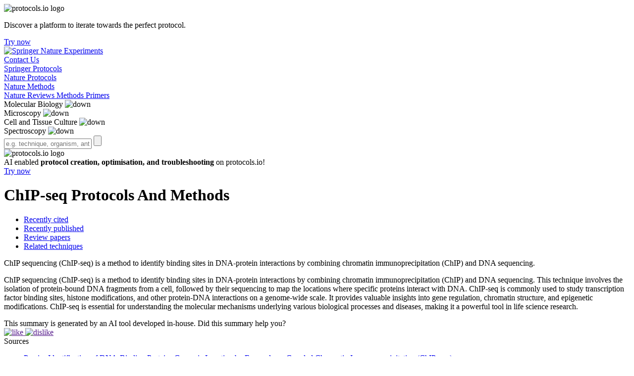

--- FILE ---
content_type: text/html; charset=UTF-8
request_url: https://experiments.springernature.com/techniques/chip-seq?errorcookies_not_supported&code90eb8c40-b57d-45d4-a856-44e007e1269b&errorcookies_not_supported&code39595825-ecd7-4111-89c8-1457c5798961
body_size: 237593
content:



<!DOCTYPE html>
<html lang="en">
    <head>
        <meta http-equiv="X-UA-Compatible" content="IE=edge" />
        <meta charset="UTF-8">
        <meta name="viewport" content="width=device-width, minimum-scale=1, maximum-scale=5">
        <meta name="format-detection" content="telephone=no" />
        <title>ChIP-seq Protocols and Methods | Springer Nature Experiments</title>
        <meta name="description" content='ChIP sequencing (ChIP-seq) is a method to identify binding sites in DNA-protein interactions by combining chromatin immunoprecipitation (ChIP) and DNA sequencing.'>
        <meta name="google-site-verification" content=D_yhxS_LDzhwZbWykJMZVklcPVcnncpopgXtP1MQWUo />
        <meta name="msvalidate.01" content="858DC4E815355A862F3158AC02C5073F" />
        <meta property="og:image" content="https://experiments.springernature.com/assets/images/experiments_social.png">
        <meta property="og:image:type" content="image/png" />
        <meta property="og:image:width" content="200" />
        <meta property="og:image:height" content="200" />
        <meta property="og:title" content='ChIP-seq Protocols and Methods | Springer Nature Experiments' />
        <meta property="og:description" content='ChIP sequencing (ChIP-seq) is a method to identify binding sites in DNA-protein interactions by combining chromatin immunoprecipitation (ChIP) and DNA sequencing.' />
        <meta name="twitter:card" content="summary"/>
        <meta name="twitter:image:src" content="https://experiments.springernature.com/assets/images/experiments_social.png"/>
        <meta name="twitter:title" content='ChIP-seq Protocols and Methods | Springer Nature Experiments'/>
        <meta name="twitter:description" content='ChIP sequencing (ChIP-seq) is a method to identify binding sites in DNA-protein interactions by combining chromatin immunoprecipitation (ChIP) and DNA sequencing.' />

        
        <link rel="shortcut icon" href='/assets/images/ed57f42bd2b7e21c03bd511dc4bb5ac3-favicon.ico' type="image/x-icon"/>
        <link rel="apple-touch-icon" type="image/png" sizes="57x57" href='/assets/images/92e819bf8a05342d4d101d61c8e365ca-apple-touch-icon.png'>
        <link rel="apple-touch-icon" type="image/png" sizes="152X152" href='/assets/images/8a57f7a524dce4ef18d411643a6e1d1f-apple-touch-icon-152x152.png'>
        <link rel="apple-touch-icon" type="image/png" sizes="152X152" href='/assets/images/5665b8ba28d2f859e7b97fd3c0808916-apple-touch-icon-152x152-precomposed.png'>
        <link rel="icon" type="image/png" href='/assets/images/ed57f42bd2b7e21c03bd511dc4bb5ac3-favicon-16x16.png' sizes="16x16">
        <link rel="icon" type="image/png" href='/assets/images/1435da3e82a8354f7ca80e58700cf43a-favicon-32x32.png' sizes="16x16">
        <link rel="prefetch" href='/assets/fonts/9eed25be84335b02a7273223012f71db-MerriweatherSans-Variable.woff2' as="font" crossorigin="anonymous" type="font/woff2">

        <script nonce="c2VsZi1zY3JpcHRz">
               var dataLayer = [{
                 'user': [{}],
                 'session': {
                    'authentication':{
                        'authenticationID': 'Unidentified',
                        'method': 'Anonymous'
                     }
                 },
                 'content' : {
                    'article' : {
                          'doi': '',
                          'title': 'topic-page' == 'home-page' ? '' : 'ChIP-seq Protocols and Methods | Springer Nature Experiments',
                          'type': 'topic_page',
                          'keyWords':'Histone Modification Identification By ChIP-Seq Assay;Nano-ChIP-Seq;R-ChIP-seq;Transcription Factor Binding Site Identification By ChIP-Seq Assay;Fmoc Test;In Situ Hybridization;Recombinant Protein Expression;TRAP Assay;PCR;Western Blot;High-Throughput Sequencing;Single-molecule Assay;CRISPR;Sucrose Density Gradient Centrifugation;Cross-linking;Inverse PCR'
                    },
                    'category':{
                            'contentType': 'topic'
                    }
                 },
                 'page': {
                    'pageInfo': {},
                    'category': {
                        'pageType': 'topic-page'
                    },
                    'attributes': {
                        'template': 'mosaic',
                        'pagination': {
                            'activePage': 0,
                            'totalPages': 0,
                            'itemsPerPage': 20
                        }
                    },
                    'search': {
                        'term': '',
                        'resultCount': 0,
                        'sortType': 'recent',
                        'facet': []
                    }
                 },
                 'privacy': {},
                 'version': '1.0.0',
                 'homepage': {
                     'topicInfos': 'TopicInfo(Silver Staining,Cell and tissue culture techniques,http://km.experiments.springernature.com/techniques/silver-staining)TopicInfo(Cryo-EM,Microscopy techniques,http://km.experiments.springernature.com/techniques/cryo-em)TopicInfo(Tissue Engineering,Cell and tissue culture techniques,http://km.experiments.springernature.com/techniques/tissue-engineering)TopicInfo(Fmoc Test,Molecular techniques,http://km.experiments.springernature.com/techniques/fmoc-test)TopicInfo(In Situ Hybridization,Molecular techniques,http://km.experiments.springernature.com/techniques/in-situ-hybridization)TopicInfo(NMR,Spectroscopy techniques,http://km.experiments.springernature.com/techniques/nmr)TopicInfo(ChIP-seq,Molecular techniques,http://km.experiments.springernature.com/techniques/chip-seq)TopicInfo(Recombinant Protein Expression,Molecular techniques,http://km.experiments.springernature.com/techniques/recombinant-protein-expression)TopicInfo(TRAP Assay,Molecular techniques,http://km.experiments.springernature.com/techniques/trap-assay)TopicInfo(Two-photon Microscopy,Microscopy techniques,http://km.experiments.springernature.com/techniques/two-photon-microscopy)TopicInfo(PCR,Molecular techniques,http://km.experiments.springernature.com/techniques/pcr)TopicInfo(Organoid Culture,Cell and tissue culture techniques,http://km.experiments.springernature.com/techniques/organoid-culture)TopicInfo(Western Blot,Molecular techniques,http://km.experiments.springernature.com/techniques/western-blot)TopicInfo(High-Throughput Sequencing,Molecular techniques,http://km.experiments.springernature.com/techniques/high-throughput-sequencing)TopicInfo(Super-resolution Microscopy,Microscopy techniques,http://km.experiments.springernature.com/techniques/super-resolution-microscopy)TopicInfo(Single-molecule Assay,Molecular techniques,http://km.experiments.springernature.com/techniques/single-molecule-assay)TopicInfo(Single-cell technique,Cell and tissue culture techniques,http://km.experiments.springernature.com/techniques/single-cell-assay)TopicInfo(Mass Spectrometry,Spectroscopy techniques,http://km.experiments.springernature.com/techniques/mass-spectrometry)TopicInfo(Cytotoxicity MTT Assay,Cell and tissue culture techniques,http://km.experiments.springernature.com/techniques/cytotoxicity-mtt-assay)TopicInfo(Co-immunoprecipitation,Cell and tissue culture techniques,http://km.experiments.springernature.com/techniques/co-immunoprecipitation)TopicInfo(Machine Learning,Microscopy techniques,http://km.experiments.springernature.com/techniques/machine-learning)TopicInfo(Calcium Imaging,Microscopy techniques,http://km.experiments.springernature.com/techniques/calcium-imaging)TopicInfo(CRISPR,Molecular techniques,http://km.experiments.springernature.com/techniques/crispr)TopicInfo(3D Cell Culture,Cell and tissue culture techniques,http://km.experiments.springernature.com/techniques/3d-cell-culture)TopicInfo(X-ray Diffraction,Spectroscopy techniques,http://km.experiments.springernature.com/techniques/x-ray-diffraction)TopicInfo(Freeze Fracture Technique,Microscopy techniques,http://km.experiments.springernature.com/techniques/freeze-fracturing)TopicInfo(Sucrose Density Gradient Centrifugation,Molecular techniques,http://km.experiments.springernature.com/techniques/sucrose-density-gradient-centrifugation)TopicInfo(Cross-linking,Molecular techniques,http://km.experiments.springernature.com/techniques/cross-linking)TopicInfo(Immunohistochemistry,Cell and tissue culture techniques,http://km.experiments.springernature.com/techniques/immunohistochemistry)TopicInfo(Inverse PCR,Molecular techniques,http://km.experiments.springernature.com/techniques/inverse-pcr)'
                 }
               }];
        </script>
        <script src="https://polyfill-fastly.io/v2/polyfill.min.js" integrity="sha384-1VSQy5k+QwdaUkm5HnEi7c51pl417Wh8qB0FK/9YT1nYBm9yJtOGe271k0a1Oi2C" crossorigin="anonymous"></script>

        
            <script src="https://cmp.springernature.com/production_live/en/consent-bundle-7-latest.js"></script>
        

        
            <script>
                window.dataLayer = window.dataLayer || [];
                window.dataLayer.push({
                    ga4MeasurementId: 'G-QC6KVCEFHB',
                    ga360TrackingId: 'UA-90799357-1'
                });
            </script>
            <script nonce="c2VsZi1zY3JpcHRz" type="text/javascript">
                    (function (w, d, s, l, i) {
                        w[l] = w[l] || [];
                        w[l].push({
                            'gtm.start': new Date().getTime(), event: 'gtm.js'
                        });
                        var f = d.getElementsByTagName(s)[0],
                                j = d.createElement(s), dl = l != 'dataLayer' ? '&l=' + l : '';
                        j.async = true;
                        j.src = 'https://www.googletagmanager.com/gtm.js?id=' + i + dl;
                        f.parentNode.insertBefore(j, f);
                    })
                    (window, document, 'script', 'dataLayer', 'GTM-PL97L7D');
                </script>
        

        
            <script nonce="c2VsZi1zY3JpcHRz" src="https://verify.springernature.com/verify/springernature.min.js"></script>
        

        <script nonce="c2VsZi1zY3JpcHRz" type="text/javascript" src='/assets/745ae98c1b8dc107a47f5f63d285b66d-mathjax_config.js'></script>
        <script nonce="c2VsZi1zY3JpcHRz" type="text/javascript"
        src="https://cdnjs.cloudflare.com/ajax/libs/mathjax/2.7.4/MathJax.js?config=TeX-MML-AM_CHTML" integrity="sha384-CABIusojVGLXKWOcdRP7wwh3SC7gjAbMmAnii19ZRH6QOsLiM6NIJ7Mb4BjfkQLU" crossorigin="anonymous" async></script>

        <!-- For Sitelinks Searchbox  (only to the homepage, not to any other pages) -->
        

        <link rel="stylesheet" type="text/css" href='/assets/4d06369fef0db04594b7605fa8c61dd6-bundle.css'>
        <!--[if lt IE 9]>
            <script nonce="c2VsZi1zY3JpcHRz" src="//cdnjs.cloudflare.com/ajax/libs/html5shiv/3.7.3/html5shiv.min.js"></script>
            <link rel="stylesheet" type="text/css" media="all" href='/assets/92420c01bef1c52fd6c7ac8516266480-bundle_ie.css'/>
        <![endif]-->
        <!--[if IE 9]>
            <script nonce="c2VsZi1zY3JpcHRz" src="//cdnjs.cloudflare.com/ajax/libs/html5shiv/3.7.3/html5shiv.min.js"></script>
            <link rel="stylesheet" type="text/css" media="all" href='/assets/92420c01bef1c52fd6c7ac8516266480-bundle_ie.css'/>
        <![endif]-->
    </head>
    <body>
        
            <noscript><iframe src="https://www.googletagmanager.com/ns.html?id=GTM-PL97L7D"
            height="0" width="0" class="display-none"></iframe></noscript>
        
        <div class="ajax-loader" style="display:none">
            <img srcset="/assets/images/loading-dna.svg" src="/assets/images/loading-dna.gif" alt="loading..." style="height:110px;width:110px">
        </div>

        
            <div class="protocols_io_banner">
                <div class="protocols_io_banner_content protocols_io_clickable_banner" data-href="https://www.protocols.io/advanced-ai" data-target="_blank">
                    <div class="protocols_io_banner_left_section">
                        <img src="/assets/images/icons/svg/protocols_io.svg" alt="protocols.io logo" class="protocolsio_banner_logo" />
                    </div>
                    <div class="protocols_io_banner_info">
                        <div class="protocols_io_banner_message">
                            
                                <p>Discover a platform to iterate towards the perfect protocol.</p>
                            
                        </div>
                        <div class="protocols_io_banner_action">
                            <a href="https://www.protocols.io/advanced-ai" target="_blank" class="protocols_io_banner_button"
                               data-track="click"
                               data-track-category="mosaic:topic-page"
                               data-track-action="click_banner-try-now"
                               data-track-label="banner-try-now">
                                    Try now
                            </a>
                        </div>
                    </div>
                </div>
            </div>
        

        <header role="banner" class="SN_header SN_topicPage">
            

<div class="SN_container">
	<div class="headerWrapper">
		<div class="SN_header__meta SN_header--center">
			<a href="/"  title="Springer Nature Experiments" class="logo SN_header__logo" tabindex="0">
				<img srcset="/assets/images/Experiments_logo_RGB.svg" src="/assets/images/experiments_logo_RGB.png"
				class="logo__img" alt="Springer Nature Experiments" name="contactUs">
			</a>
		</div>
		<div class="right-leftSection">
			<a href = "#contactUs" class="contact_headerLink" data-track="click"
			data-track-category="mosaic:home-page"
			data-track-action="Contact_header_anchor"
			data-track-label=“Contact_Us_header_link”>Contact Us</a>
			<a class="SN_header__smartphone" id="searchIcon"></a>
			<div class="hamburger">
				<div class="hamburger-icon" id="icon">
					<div class="icon-1" id="a"></div>
					<div class="icon-2" id="b"></div>
					<div class="icon-3" id="c"></div>
					<div class="clear"></div>
				</div>

				<nav id="nav">
					<div class="navSection">
						<div class="listWrapper">
							<div class="list">
								<a class="sources" data-track="click" data-track-action="source_menu-interact"
								   data-track-category="" data-track-label="springer protocols"
								   href="/sources/springer-protocols">Springer Protocols</a>
							</div>

							<div class="list">
								<a class="sources" data-track="click" data-track-action="source_menu-interact"
								   data-track-category="" data-track-label="nature protocols"
								   href="/sources/nature-protocols">Nature Protocols</a>
							</div>
							<div class="list">
								<a class="sources" data-track="click" data-track-action="source_menu-interact"
								   data-track-category="" data-track-label="nature methods"
								   href="/sources/nature-methods">Nature Methods</a>
							</div>
							<div class="list">
								<a class="sources" data-track="click" data-track-action="source_menu-interact"
								   data-track-category="" data-track-label="nature reviews methods primers"
								   href="/sources/nature-reviews-methods-primers">Nature Reviews Methods Primers</a>
							</div>
								
									<div class="list">
										<div class="dropdown">
											<div class="dropdown-btn" id="dropdown-btn-877399091"
												 data-track-label="Molecular Biology">
												<span class="sources">Molecular Biology</span>
												<img srcset="/assets/images/icons/svg/Collapsed-chevron.svg"
												src="/assets/images/icons/svg/Collapsed-chevron.svg" class="arrow-mobile" alt="down">
											</div>
											<div class="dropdown-content" id="dropdown-content-877399091" style="display: none;">
												
													<a data-track="click" data-track-action="topic_menu-interact"
													data-track-category="" data-track-label="Fmoc Test"
													href="/techniques/fmoc-test">Fmoc Test</a>
												
													<a data-track="click" data-track-action="topic_menu-interact"
													data-track-category="" data-track-label="In Situ Hybridization"
													href="/techniques/in-situ-hybridization">In Situ Hybridization</a>
												
													<a data-track="click" data-track-action="topic_menu-interact"
													data-track-category="" data-track-label="ChIP-seq"
													href="/techniques/chip-seq">ChIP-seq</a>
												
													<a data-track="click" data-track-action="topic_menu-interact"
													data-track-category="" data-track-label="Recombinant Protein Expression"
													href="/techniques/recombinant-protein-expression">Recombinant Protein Expression</a>
												
													<a data-track="click" data-track-action="topic_menu-interact"
													data-track-category="" data-track-label="TRAP Assay"
													href="/techniques/trap-assay">TRAP Assay</a>
												
													<a data-track="click" data-track-action="topic_menu-interact"
													data-track-category="" data-track-label="PCR"
													href="/techniques/pcr">PCR</a>
												
													<a data-track="click" data-track-action="topic_menu-interact"
													data-track-category="" data-track-label="Western Blot"
													href="/techniques/western-blot">Western Blot</a>
												
													<a data-track="click" data-track-action="topic_menu-interact"
													data-track-category="" data-track-label="High-Throughput Sequencing"
													href="/techniques/high-throughput-sequencing">High-Throughput Sequencing</a>
												
													<a data-track="click" data-track-action="topic_menu-interact"
													data-track-category="" data-track-label="Single-molecule Assay"
													href="/techniques/single-molecule-assay">Single-molecule Assay</a>
												
													<a data-track="click" data-track-action="topic_menu-interact"
													data-track-category="" data-track-label="CRISPR"
													href="/techniques/crispr">CRISPR</a>
												
													<a data-track="click" data-track-action="topic_menu-interact"
													data-track-category="" data-track-label="Sucrose Density Gradient Centrifugation"
													href="/techniques/sucrose-density-gradient-centrifugation">Sucrose Density Gradient Centrifugation</a>
												
													<a data-track="click" data-track-action="topic_menu-interact"
													data-track-category="" data-track-label="Cross-linking"
													href="/techniques/cross-linking">Cross-linking</a>
												
													<a data-track="click" data-track-action="topic_menu-interact"
													data-track-category="" data-track-label="Inverse PCR"
													href="/techniques/inverse-pcr">Inverse PCR</a>
												
											</div>
									</div>
								</div>
								
									<div class="list">
										<div class="dropdown">
											<div class="dropdown-btn" id="dropdown-btn-249914239"
												 data-track-label="Microscopy">
												<span class="sources">Microscopy</span>
												<img srcset="/assets/images/icons/svg/Collapsed-chevron.svg"
												src="/assets/images/icons/svg/Collapsed-chevron.svg" class="arrow-mobile" alt="down">
											</div>
											<div class="dropdown-content" id="dropdown-content-249914239" style="display: none;">
												
													<a data-track="click" data-track-action="topic_menu-interact"
													data-track-category="" data-track-label="Cryo-EM"
													href="/techniques/cryo-em">Cryo-EM</a>
												
													<a data-track="click" data-track-action="topic_menu-interact"
													data-track-category="" data-track-label="Two-photon Microscopy"
													href="/techniques/two-photon-microscopy">Two-photon Microscopy</a>
												
													<a data-track="click" data-track-action="topic_menu-interact"
													data-track-category="" data-track-label="Super-resolution Microscopy"
													href="/techniques/super-resolution-microscopy">Super-resolution Microscopy</a>
												
													<a data-track="click" data-track-action="topic_menu-interact"
													data-track-category="" data-track-label="Machine Learning"
													href="/techniques/machine-learning">Machine Learning</a>
												
													<a data-track="click" data-track-action="topic_menu-interact"
													data-track-category="" data-track-label="Calcium Imaging"
													href="/techniques/calcium-imaging">Calcium Imaging</a>
												
													<a data-track="click" data-track-action="topic_menu-interact"
													data-track-category="" data-track-label="Freeze Fracture Technique"
													href="/techniques/freeze-fracturing">Freeze Fracture Technique</a>
												
											</div>
									</div>
								</div>
								
									<div class="list">
										<div class="dropdown">
											<div class="dropdown-btn" id="dropdown-btn-359127497"
												 data-track-label="Cell and Tissue Culture">
												<span class="sources">Cell and Tissue Culture</span>
												<img srcset="/assets/images/icons/svg/Collapsed-chevron.svg"
												src="/assets/images/icons/svg/Collapsed-chevron.svg" class="arrow-mobile" alt="down">
											</div>
											<div class="dropdown-content" id="dropdown-content-359127497" style="display: none;">
												
													<a data-track="click" data-track-action="topic_menu-interact"
													data-track-category="" data-track-label="Silver Staining"
													href="/techniques/silver-staining">Silver Staining</a>
												
													<a data-track="click" data-track-action="topic_menu-interact"
													data-track-category="" data-track-label="Tissue Engineering"
													href="/techniques/tissue-engineering">Tissue Engineering</a>
												
													<a data-track="click" data-track-action="topic_menu-interact"
													data-track-category="" data-track-label="Organoid Culture"
													href="/techniques/organoid-culture">Organoid Culture</a>
												
													<a data-track="click" data-track-action="topic_menu-interact"
													data-track-category="" data-track-label="Single-cell technique"
													href="/techniques/single-cell-assay">Single-cell technique</a>
												
													<a data-track="click" data-track-action="topic_menu-interact"
													data-track-category="" data-track-label="Cytotoxicity MTT Assay"
													href="/techniques/cytotoxicity-mtt-assay">Cytotoxicity MTT Assay</a>
												
													<a data-track="click" data-track-action="topic_menu-interact"
													data-track-category="" data-track-label="Co-immunoprecipitation"
													href="/techniques/co-immunoprecipitation">Co-immunoprecipitation</a>
												
													<a data-track="click" data-track-action="topic_menu-interact"
													data-track-category="" data-track-label="3D Cell Culture"
													href="/techniques/3d-cell-culture">3D Cell Culture</a>
												
													<a data-track="click" data-track-action="topic_menu-interact"
													data-track-category="" data-track-label="Immunohistochemistry"
													href="/techniques/immunohistochemistry">Immunohistochemistry</a>
												
											</div>
									</div>
								</div>
								
									<div class="list">
										<div class="dropdown">
											<div class="dropdown-btn" id="dropdown-btn-1616393425"
												 data-track-label="Spectroscopy">
												<span class="sources">Spectroscopy</span>
												<img srcset="/assets/images/icons/svg/Collapsed-chevron.svg"
												src="/assets/images/icons/svg/Collapsed-chevron.svg" class="arrow-mobile" alt="down">
											</div>
											<div class="dropdown-content" id="dropdown-content-1616393425" style="display: none;">
												
													<a data-track="click" data-track-action="topic_menu-interact"
													data-track-category="" data-track-label="NMR"
													href="/techniques/nmr">NMR</a>
												
													<a data-track="click" data-track-action="topic_menu-interact"
													data-track-category="" data-track-label="Mass Spectrometry"
													href="/techniques/mass-spectrometry">Mass Spectrometry</a>
												
													<a data-track="click" data-track-action="topic_menu-interact"
													data-track-category="" data-track-label="X-ray Diffraction"
													href="/techniques/x-ray-diffraction">X-ray Diffraction</a>
												
											</div>
									</div>
								</div>
								
						</div>
					</div>
				</nav>
			</div>
		</div>
	</div>
</div>

        </header>

        <section role="complementary" class="SN_search-panel-wrapper SN_topicPage ">
            

<div class="searchWrapper">
	
		<div class="SN_search-panel__bg-wrapper searchContainer">
			<div class="SN_container">
				<div class="SN_header__search--L">
					<div class="searchPanel">
						
							<input id="entities" type="hidden" name="entities" value="[]">
						
						<form id="searchForm" class="SearchPanel_form" method="GET" action="/search" autocomplete="off" aria-label="search-form">
							<div class="SN_header__searchInner">
							
								<input id="searchTermInput" class="SN_header__searchText" type="text" name="term" title="Enter search term e.g technique, organism, antibody..."
								value="" placeholder="e.g. technique, organism, antibody..." aria-label="Search">
								<input id="submitButton"  value="" type="submit" class="SN_header__searchSubmit" name="submit" title="submit" data-track-label=''
								aria-label="Submit">
							
							</div>
						</form>
					</div>
				</div>
			</div>
		</div>
	
</div>





























        </section>

        <main class="SN_main__content SN_topicPage">
            <div class="protocols_io_modal_Wrapper">
                <div class="protocols_io_modal_content">
                    <div class="protocols_io_modal_content_header">
                        <img src="/assets/images/icons/svg/protocols_io.svg" alt="protocols.io logo" class="protocols_io_modal_content_logo" />
                    </div>
                    <div class="protocols_io_modal_content_body">
                        <div class="protocols_io_modal_content_text">
                            AI enabled <strong>protocol creation, optimisation, and troubleshooting</strong> on protocols.io!
                        </div>
                        <a href="https://www.protocols.io/advanced-ai" target="_blank" class="protocols_io_modal_content_button"
                           data-track="click"
                           data-track-category="mosaic:topic-page"
                           data-track-action="click_side-panel-try-now"
                           data-track-label="side-panel-try-now">Try now</a>
                    </div>
                </div>
            </div>
            
<div class="SN_container__landingPage SN_container__topicPage">
    <div data-track-component="topic-page">
        <div class="SN_container">
            <div class="layout-5">
                <div class="layout__col-main">
                    <h1>ChIP-seq Protocols And Methods</h1>
                    <div class="SN_topic_navigation container_list internal-links">
                        <ul>
                            <li><a href="#" name="topic_recently_cited">Recently cited</a></li><li><a href="#" name="topic_most_recent">Recently published</a></li><li><a href="#" name="topic_review">Review papers</a></li><li><a href="#" name="topic_related_techniques">Related techniques</a></li>
                        </ul>
                    </div>

                    <div class="SN_topic_description">
                        <p class="initialSummary collapsed">ChIP sequencing (ChIP-seq) is a method to identify binding sites in DNA-protein interactions by combining chromatin immunoprecipitation (ChIP) and DNA sequencing.</p>
                        <div class="expanded hidden">
                            <p class="fullSummary">ChIP sequencing (ChIP-seq) is a method to identify binding sites in DNA-protein interactions by combining chromatin immunoprecipitation (ChIP) and DNA sequencing. This technique involves the isolation of protein-bound DNA fragments from a cell, followed by their sequencing to map the locations where specific proteins interact with DNA. ChIP-seq is commonly used to study transcription factor binding sites, histone modifications, and other protein-DNA interactions on a genome-wide scale. It provides valuable insights into gene regulation, chromatin structure, and epigenetic modifications. ChIP-seq is essential for understanding the molecular mechanisms underlying various biological processes and diseases, making it a powerful tool in life science research.</p>
                            <div class="disclaimerWrapper">
                                <span class="summaryDisclaimer">This summary is generated by an AI tool developed in-house. Did this summary help you?</span>
                                <div id="summaryIcons">
                                    <a href="" data-track-category="mosaic:topic-page" data-track="click" data-track-action="summarysurveyyes_interact" data-track-label='yes ,ChIP-seq'>
                                        <img src="/assets/images/icons/like.png" alt="like" class="summaryLike">
                                    </a>
                                    <a href="" data-track-category="mosaic:topic-page" data-track="click" data-track-action="summarysurveyno_interact" data-track-label='no ,ChIP-seq'>
                                        <img src="/assets/images/icons/dislike.png" alt="dislike" class="summaryDislike">
                                    </a>
                                </div>
                            </div>
                            <div class="sourcesHeading">Sources</div>
                            <ul class="sourceListContainer">
                                
                                    <li>
                                        <a class="sourceLink"  target="_blank"  data-track-category="mosaic:topic-page" data-track="click" data-track-action="topicsource_interact" data-track-label='https://experiments.springernature.com/articles/10.1007/978-1-4939-2877-4_11 ,ChIP-seq' href=https://experiments.springernature.com/articles/10.1007/978-1-4939-2877-4_11 >Precise Identification of DNA-Binding Proteins Genomic Location by Exonuclease Coupled Chromatin Immunoprecipitation (ChIP-exo)</a>
                                    </li>
                                
                                    <li>
                                        <a class="sourceLink"  target="_blank"  data-track-category="mosaic:topic-page" data-track="click" data-track-action="topicsource_interact" data-track-label='https://experiments.springernature.com/articles/10.1007/978-1-4939-8663-7_6 ,ChIP-seq' href=https://experiments.springernature.com/articles/10.1007/978-1-4939-8663-7_6 >How to Tackle Challenging ChIP-Seq, with Long-Range Cross-Linking, Using ATRX as an Example</a>
                                    </li>
                                
                                    <li>
                                        <a class="sourceLink"  target="_blank"  data-track-category="mosaic:topic-page" data-track="click" data-track-action="topicsource_interact" data-track-label='https://experiments.springernature.com/articles/10.1007/978-1-4939-3079-1_11 ,ChIP-seq' href=https://experiments.springernature.com/articles/10.1007/978-1-4939-3079-1_11 >ChIPseq in Yeast Species: From Chromatin Immunoprecipitation to High-Throughput Sequencing and Bioinformatics Data Analyses</a>
                                    </li>
                                
                                    <li>
                                        <a class="sourceLink"  target="_blank"  data-track-category="mosaic:topic-page" data-track="click" data-track-action="topicsource_interact" data-track-label='https://experiments.springernature.com/articles/10.1007/978-1-0716-1476-1_7 ,ChIP-seq' href=https://experiments.springernature.com/articles/10.1007/978-1-0716-1476-1_7 >Genome-Wide Analysis of c-MYC-Regulated mRNAs and miRNAs and c-MYC DNA-Binding by Next-Generation Sequencing</a>
                                    </li>
                                
                                    <li>
                                        <a class="sourceLink"  target="_blank"  data-track-category="mosaic:topic-page" data-track="click" data-track-action="topicsource_interact" data-track-label='https://experiments.springernature.com/articles/10.1007/978-1-60761-854-6_9 ,ChIP-seq' href=https://experiments.springernature.com/articles/10.1007/978-1-60761-854-6_9 >Computational Analysis of ChIP-seq Data</a>
                                    </li>
                                
                            </ul>
                            <div class="summaryCloseLink">
                                <a href="#" class="less-link closeSummary" data-track-category="mosaic:topic-page" data-track="click" data-track-action="closesummary_interact" data-track-label='close_summary ,ChIP-seq'>Close summary</a>
                            </div>
                        </div>
                        <div class="collapsed showMore">
                            <a href="#" class="more-link expandSummary" data-track-category="mosaic:topic-page" data-track="click" data-track-action="expandsummary_interact" data-track-label='expand_summary ,ChIP-seq'>Expand summary</a>
                        </div>
                    </div>



                    


<div class="topic_recently_cited render-article" id="topic_recently_cited">
    <h2>Recently cited</h2>

    <ul class="default_render_article">
        
            
                
<li class="SN_topicPage_snippet">
    <div class="snippet_source">
        <div class="snippet_top-right">
            <span class="content-type">Article</span>
        </div>
        <div class="snippet_top-left">
            <span class="source italic">Nature Methods</span>
            <time datetime="" class="date-time">(2021)
            </time>
        </div>
    </div>

    
    

<h3>
    
        
            <a class="title" target="_blank" rel="noopener" data-track="click" data-track-action='recentlycited_interact'
            data-track-label='10.1038/s41592-021-01252-x, recently cited, ChIP-seq' data-track-category='mosaic:topic-page' href='/articles/10.1038/s41592-021-01252-x'>Effective gene expression prediction from sequence by integrating long-range interactions</a>
        
    
</h3>

    

    
        

<div class="author-info">
    <span class="authors">
        
        
            
                
                    <span class="author-name">Žiga
                         Avsec
                    </span>
                    
                        <a class="author-email" href="mailto:avsec@google.com">
                            <img class="author-email-icon" src="/assets/images/icons/email.png" alt="Email to Author"/>
                        </a>
                    
                    
                        <span class="comma_space">, </span>
                    
                
            
                
                    <span class="author-name">Vikram
                         Agarwal
                    </span>
                    
                    
                        <span class="comma_space">, </span>
                    
                
            
                
                    <span class="author-name">Daniel
                         Visentin
                    </span>
                    
                    
                        <span class="comma_space">, </span>
                    
                
            
                
                    <span class="author-name">Joseph
                        R. Ledsam
                    </span>
                    
                    
                
            
                
            
                
            
                
            
                
            
                
            
                
            
            
                <span>... </span><span class="author-name">David
                    R. Kelley
                </span>
                
                    <a class="author-email" href="mailto:drk@calicolabs.com">
                        <img class="author-email-icon" src="/assets/images/icons/email.png" alt="Email to Author"/>
                    </a>
                
            
        
    </span>
</div>
    
    
        

<div class="snippet">
    <div class="snippet_abstract">
        <div class="trimmedText">
            <p>How noncoding DNA determines gene expression in different cell types is a major unsolved problem, and critical downstream applications in human genetics depend on improved solutions. Here, we report substantially improved gene expression prediction</p>&nbsp;<span class="read-more">…<a href="#" class="more-link">more</a></span>
            
        </div>

        <div class="snippet-details hidden">
            
            <p>How noncoding DNA determines gene expression in different cell types is a major unsolved problem, and critical downstream applications in human genetics depend on improved solutions. Here, we report substantially improved gene expression prediction accuracy from DNA sequences through the use of a deep learning architecture, called Enformer, that is able to integrate information from long-range interactions (up to 100 kb away) in the genome. This improvement yielded more accurate variant effect predictions on gene expression for both natural genetic variants and saturation mutagenesis measured by massively parallel reporter assays. Furthermore, Enformer learned to predict enhancer–promoter interactions directly from the DNA sequence competitively with methods that take direct experimental data as input. We expect that these advances will enable more effective fine-mapping of human disease associations and provide a framework to interpret <span class="EmphasisTypeItalic">cis</span>-regulatory evolution.</p>
            
            <span class="read-less">
                        <a href="#" class="less-link">less</a>
                    </span>
            
        </div>
    </div>

    
        <div class="thumbnail internal-links">
            <a href="" title="Expand" name="Expand" class="expandLink">Expand <img src="/assets/images/icons/icon-arrow.svg" alt=""></a>
            
                <img src="https://media.springernature.com/w500/springer-static/image/art%3A10.1038%2Fs41592-021-01252-x/MediaObjects/41592_2021_1252_Fig1_HTML.png" class="thumbImg" alt="Enformer improves gene expression prediction in held-out genes by using a larger receptive field.">
            
            <input type="hidden" value="Enformer improves gene expression prediction in held-out genes by using a larger receptive field.">
        </div>
        <div class="SN_topicPage_dialog" title="Fig. 1 : Enformer improves gene expression prediction in held-out genes by using a larger receptive field.">
        </div>
    
</div>
    
</li>

            
        
            
                
<li class="SN_topicPage_snippet">
    <div class="snippet_source">
        <div class="snippet_top-right">
            <span class="content-type">Article</span>
        </div>
        <div class="snippet_top-left">
            <span class="source italic">Nature Methods</span>
            <time datetime="" class="date-time">(2023)
            </time>
        </div>
    </div>

    
    

<h3>
    
        
            <a class="title" target="_blank" rel="noopener" data-track="click" data-track-action='recentlycited_interact'
            data-track-label='10.1038/s41592-023-01938-4, recently cited, ChIP-seq' data-track-category='mosaic:topic-page' href='/articles/10.1038/s41592-023-01938-4'>SCENIC+: single-cell multiomic inference of enhancers and gene regulatory networks</a>
        
    
</h3>

    

    
        

<div class="author-info">
    <span class="authors">
        
        
            
                
                    <span class="author-name">Carmen
                         Bravo González-Blas
                    </span>
                    
                    
                        <span class="comma_space">, </span>
                    
                
            
                
                    <span class="author-name">Seppe
                         Winter
                    </span>
                    
                    
                        <span class="comma_space">, </span>
                    
                
            
                
                    <span class="author-name">Gert
                         Hulselmans
                    </span>
                    
                    
                        <span class="comma_space">, </span>
                    
                
            
                
                    <span class="author-name">Nikolai
                         Hecker
                    </span>
                    
                    
                
            
                
            
                
            
                
            
                
            
                
            
                
            
            
                <span>... </span><span class="author-name">Stein
                     Aerts
                </span>
                
                    <a class="author-email" href="mailto:stein.aerts@kuleuven.be">
                        <img class="author-email-icon" src="/assets/images/icons/email.png" alt="Email to Author"/>
                    </a>
                
            
        
    </span>
</div>
    
    
        

<div class="snippet">
    <div class="snippet_abstract">
        <div class="trimmedText">
            <p>Joint profiling of chromatin accessibility and gene expression in individual cells provides an opportunity to decipher enhancer-driven gene regulatory networks (GRNs). Here we present a method for the inference of enhancer-driven GRNs, called</p>&nbsp;<span class="read-more">…<a href="#" class="more-link">more</a></span>
            
        </div>

        <div class="snippet-details hidden">
            
            <p>Joint profiling of chromatin accessibility and gene expression in individual cells provides an opportunity to decipher enhancer-driven gene regulatory networks (GRNs). Here we present a method for the inference of enhancer-driven GRNs, called SCENIC+. SCENIC+ predicts genomic enhancers along with candidate upstream transcription factors (TFs) and links these enhancers to candidate target genes. To improve both recall and precision of TF identification, we curated and clustered a motif collection with more than 30,000 motifs. We benchmarked SCENIC+ on diverse datasets from different species, including human peripheral blood mononuclear cells, ENCODE cell lines, melanoma cell states and <span class="EmphasisTypeItalic">Drosophila</span> retinal development. Next, we exploit SCENIC+ predictions to study conserved TFs, enhancers and GRNs between human and mouse cell types in the cerebral cortex. Finally, we use SCENIC+ to study the dynamics of gene regulation along differentiation trajectories and the effect of TF perturbations on cell state. SCENIC+ is available at scenicplus.readthedocs.io            .</p>
            
            <span class="read-less">
                        <a href="#" class="less-link">less</a>
                    </span>
            
        </div>
    </div>

    
        <div class="thumbnail internal-links">
            <a href="" title="Expand" name="Expand" class="expandLink">Expand <img src="/assets/images/icons/icon-arrow.svg" alt=""></a>
            
                <img src="https://media.springernature.com/w500/springer-static/image/art%3A10.1038%2Fs41592-023-01938-4/MediaObjects/41592_2023_1938_Fig1_HTML.png" class="thumbImg" alt="The SCENIC+ workflow and motif collection.">
            
            <input type="hidden" value="The SCENIC+ workflow and motif collection.">
        </div>
        <div class="SN_topicPage_dialog" title="Fig. 1 : The SCENIC+ workflow and motif collection.">
        </div>
    
</div>
    
</li>

            
        
            
                
<li class="SN_topicPage_snippet">
    <div class="snippet_source">
        <div class="snippet_top-right">
            <span class="content-type">Protocol</span>
        </div>
        <div class="snippet_top-left">
            <span class="source italic">Nature Protocols</span>
            <time datetime="" class="date-time">(2017)
            </time>
        </div>
    </div>

    
    

<h3>
    
        
            <a class="title" target="_blank" rel="noopener" data-track="click" data-track-action='recentlycited_interact'
            data-track-label='10.1038/nprot.2017.055, recently cited, ChIP-seq' data-track-category='mosaic:topic-page' href='/articles/10.1038/nprot.2017.055'>Mapping genome-wide transcription-factor binding sites using DAP-seq</a>
        
    
</h3>

    

    
        

<div class="author-info">
    <span class="authors">
        
        
            
                
                    <span class="author-name">Anna
                         Bartlett
                    </span>
                    
                    
                        <span class="comma_space">, </span>
                    
                
            
                
                    <span class="author-name">Ronan C
                         O'Malley
                    </span>
                    
                    
                        <span class="comma_space">, </span>
                    
                
            
                
                    <span class="author-name">Shao-shan Carol
                         Huang
                    </span>
                    
                    
                        <span class="comma_space">, </span>
                    
                
            
                
                    <span class="author-name">Mary
                         Galli
                    </span>
                    
                    
                
            
                
            
                
            
                
            
            
                <span>... </span><span class="author-name">Joseph R
                     Ecker
                </span>
                
                    <a class="author-email" href="mailto:ecker@salk.edu">
                        <img class="author-email-icon" src="/assets/images/icons/email.png" alt="Email to Author"/>
                    </a>
                
            
        
    </span>
</div>
    
    
        

<div class="snippet">
    <div class="snippet_abstract">
        <div class="trimmedText">
            <p>To enable low-cost, high-throughput generation of cistrome and epicistrome maps for any organism, we developed DNA affinity purification sequencing (DAP-seq), a transcription factor (TF)-binding site (TFBS) discovery assay that couples</p>&nbsp;<span class="read-more">…<a href="#" class="more-link">more</a></span>
            
        </div>

        <div class="snippet-details hidden">
            
            <p>To enable low-cost, high-throughput generation of cistrome and epicistrome maps for any organism, we developed DNA affinity purification sequencing (DAP-seq), a transcription factor (TF)-binding site (TFBS) discovery assay that couples affinity-purified TFs with next-generation sequencing of a genomic DNA library. The method is fast, inexpensive, and more easily scaled than chromatin immunoprecipitation sequencing (ChIP-seq). DNA libraries are constructed using native genomic DNA from any source of interest, preserving cell- and tissue-specific chemical modifications that are known to affect TF binding (such as DNA methylation) and providing increased specificity as compared with <span class="EmphasisTypeItalic">in silico</span> predictions based on motifs from methods such as protein-binding microarrays (PBMs) and systematic evolution of ligands by exponential enrichment (SELEX). The resulting DNA library is incubated with an affinity-tagged <span class="EmphasisTypeItalic">in vitro</span>-expressed TF, and TF–DNA complexes are purified using magnetic separation of the affinity tag. Bound genomic DNA is eluted from the TF and sequenced using next-generation sequencing. Sequence reads are mapped to a reference genome, identifying genome-wide binding locations for each TF assayed, from which sequence motifs can then be derived. A researcher with molecular biology experience should be able to follow this protocol, processing up to 400 samples per week.</p>
            
            <span class="read-less">
                        <a href="#" class="less-link">less</a>
                    </span>
            
        </div>
    </div>

    
        <div class="thumbnail internal-links">
            <a href="" title="Expand" name="Expand" class="expandLink">Expand <img src="/assets/images/icons/icon-arrow.svg" alt=""></a>
            
                <img src="https://media.springernature.com/w500/springer-static/image/art%3A10.1038%2Fnprot.2017.055/MediaObjects/41596_2017_Article_BFnprot2017055_Fig1_HTML.jpg" class="thumbImg" alt="DAP-seq protocol overview.">
            
            <input type="hidden" value="DAP-seq protocol overview.">
        </div>
        <div class="SN_topicPage_dialog" title="Figure 1 : DAP-seq protocol overview.">
        </div>
    
</div>
    
</li>

            
        
            
        
            
        
            
        
            
        
            
        
            
        
            
        
    </ul>

    <ul class="full_render_article hidden">
        
            
        
            
        
            
        
            
                
<li class="SN_topicPage_snippet">
    <div class="snippet_source">
        <div class="snippet_top-right">
            <span class="content-type">Article</span>
        </div>
        <div class="snippet_top-left">
            <span class="source italic">Nature Methods</span>
            <time datetime="" class="date-time">(2024)
            </time>
        </div>
    </div>

    
    

<h3>
    
        
            <a class="title" target="_blank" rel="noopener" data-track="click" data-track-action='recentlycited_interact'
            data-track-label='10.1038/s41592-024-02523-z, recently cited, ChIP-seq' data-track-category='mosaic:topic-page' href='/articles/10.1038/s41592-024-02523-z'>Nucleotide Transformer: building and evaluating robust foundation models for human genomics</a>
        
    
</h3>

    

    
        

<div class="author-info">
    <span class="authors">
        
        
            
                
                    <span class="author-name">Hugo
                         Dalla-Torre
                    </span>
                    
                    
                        <span class="comma_space">, </span>
                    
                
            
                
                    <span class="author-name">Liam
                         Gonzalez
                    </span>
                    
                    
                        <span class="comma_space">, </span>
                    
                
            
                
                    <span class="author-name">Javier
                         Mendoza-Revilla
                    </span>
                    
                    
                        <span class="comma_space">, </span>
                    
                
            
                
                    <span class="author-name">Nicolas
                         Lopez Carranza
                    </span>
                    
                    
                
            
                
            
                
            
                
            
                
            
                
            
                
            
                
            
                
            
                
            
                
            
                
            
            
                <span>... </span><span class="author-name">Thomas
                     Pierrot
                </span>
                
                    <a class="author-email" href="mailto:t.pierrot@instadeep.com">
                        <img class="author-email-icon" src="/assets/images/icons/email.png" alt="Email to Author"/>
                    </a>
                
            
        
    </span>
</div>
    
    
        

<div class="snippet">
    <div class="snippet_abstract">
        <div class="trimmedText">
            <p>The prediction of molecular phenotypes from DNA sequences remains a longstanding challenge in genomics, often driven by limited annotated data and the inability to transfer learnings between tasks. Here, we present an extensive study of foundation</p>&nbsp;<span class="read-more">…<a href="#" class="more-link">more</a></span>
            
        </div>

        <div class="snippet-details hidden">
            
            <p>The prediction of molecular phenotypes from DNA sequences remains a longstanding challenge in genomics, often driven by limited annotated data and the inability to transfer learnings between tasks. Here, we present an extensive study of foundation models pre-trained on DNA sequences, named Nucleotide Transformer, ranging from 50 million up to 2.5 billion parameters and integrating information from 3,202 human genomes and 850 genomes from diverse species. These transformer models yield context-specific representations of nucleotide sequences, which allow for accurate predictions even in low-data settings. We show that the developed models can be fine-tuned at low cost to solve a variety of genomics applications. Despite no supervision, the models learned to focus attention on key genomic elements and can be used to improve the prioritization of genetic variants. The training and application of foundational models in genomics provides a widely applicable approach for accurate molecular phenotype prediction from DNA sequence.</p>
            
            <span class="read-less">
                        <a href="#" class="less-link">less</a>
                    </span>
            
        </div>
    </div>

    
        <div class="thumbnail internal-links">
            <a href="" title="Expand" name="Expand" class="expandLink">Expand <img src="/assets/images/icons/icon-arrow.svg" alt=""></a>
            
                <img src="" tsrc="https://media.springernature.com/w500/springer-static/image/art%3A10.1038%2Fs41592-024-02523-z/MediaObjects/41592_2024_2523_Fig1_HTML.png" class="thumbImg" alt="Nucleotide Transformer: effective methodology to pre-train, fine-tune, analyze and compare foundational models for genomics.">
            
            <input type="hidden" value="Nucleotide Transformer: effective methodology to pre-train, fine-tune, analyze and compare foundational models for genomics.">
        </div>
        <div class="SN_topicPage_dialog" title="Fig. 1 : Nucleotide Transformer: effective methodology to pre-train, fine-tune, analyze and compare foundational models for genomics.">
        </div>
    
</div>
    
</li>

            
        
            
                
<li class="SN_topicPage_snippet">
    <div class="snippet_source">
        <div class="snippet_top-right">
            <span class="content-type">Analysis</span>
        </div>
        <div class="snippet_top-left">
            <span class="source italic">Nature Methods</span>
            <time datetime="" class="date-time">(2020)
            </time>
        </div>
    </div>

    
    

<h3>
    
        
            <a class="title" target="_blank" rel="noopener" data-track="click" data-track-action='recentlycited_interact'
            data-track-label='10.1038/s41592-019-0690-6, recently cited, ChIP-seq' data-track-category='mosaic:topic-page' href='/articles/10.1038/s41592-019-0690-6'>Benchmarking algorithms for gene regulatory network inference from single-cell transcriptomic data</a>
        
    
</h3>

    

    
        

<div class="author-info">
    <span class="authors">
        
            
                    <span class="author-name">Aditya
                         Pratapa

                        
                    </span>
                        
                            <span class="comma_space">, </span>
                        
            
                    <span class="author-name">Amogh
                        P. Jalihal

                        
                    </span>
                        
                            <span class="comma_space">, </span>
                        
            
                    <span class="author-name">Jeffrey
                        N. Law

                        
                    </span>
                        
                            <span class="comma_space">, </span>
                        
            
                    <span class="author-name">Aditya
                         Bharadwaj

                        
                    </span>
                        
                            <span class="comma_space">, </span>
                        
            
                    <span class="author-name">T.
                        M. Murali

                        
                            <a class="author-email" href="mailto:murali@cs.vt.edu">
                                <img class="author-email-icon" src="/assets/images/icons/email.png" alt="Email to Author"/>
                            </a>
                        
                    </span>
                        
            
        
        
    </span>
</div>
    
    
        

<div class="snippet">
    <div class="snippet_abstract">
        <div class="trimmedText">
            <p>We present a systematic evaluation of state-of-the-art algorithms for inferring gene regulatory networks from single-cell transcriptional data. As the ground truth for assessing accuracy, we use synthetic networks with predictable trajectories,</p>&nbsp;<span class="read-more">…<a href="#" class="more-link">more</a></span>
            
        </div>

        <div class="snippet-details hidden">
            
            <p>We present a systematic evaluation of state-of-the-art algorithms for inferring gene regulatory networks from single-cell transcriptional data. As the ground truth for assessing accuracy, we use synthetic networks with predictable trajectories, literature-curated Boolean models and diverse transcriptional regulatory networks. We develop a strategy to simulate single-cell transcriptional data from synthetic and Boolean networks that avoids pitfalls of previously used methods. Furthermore, we collect networks from multiple experimental single-cell RNA-seq datasets. We develop an evaluation framework called BEELINE. We find that the area under the precision-recall curve and early precision of the algorithms are moderate. The methods are better in recovering interactions in synthetic networks than Boolean models. The algorithms with the best early precision values for Boolean models also perform well on experimental datasets. Techniques that do not require pseudotime-ordered cells are generally more accurate. Based on these results, we present recommendations to end users. BEELINE will aid the development of gene regulatory network inference algorithms.</p>
            
            <span class="read-less">
                        <a href="#" class="less-link">less</a>
                    </span>
            
        </div>
    </div>

    
        <div class="thumbnail internal-links">
            <a href="" title="Expand" name="Expand" class="expandLink">Expand <img src="/assets/images/icons/icon-arrow.svg" alt=""></a>
            
                <img src="" tsrc="https://media.springernature.com/w500/springer-static/image/art%3A10.1038%2Fs41592-019-0690-6/MediaObjects/41592_2019_690_Fig1_HTML.png" class="thumbImg" alt="An overview of the BEELINE evaluation framework.">
            
            <input type="hidden" value="An overview of the BEELINE evaluation framework.">
        </div>
        <div class="SN_topicPage_dialog" title="Fig. 1 : An overview of the BEELINE evaluation framework.">
        </div>
    
</div>
    
</li>

            
        
            
                
<li class="SN_topicPage_snippet">
    <div class="snippet_source">
        <div class="snippet_top-right">
            <span class="content-type">Article</span>
        </div>
        <div class="snippet_top-left">
            <span class="source italic">Nature Methods</span>
            <time datetime="" class="date-time">(2019)
            </time>
        </div>
    </div>

    
    

<h3>
    
        
            <a class="title" target="_blank" rel="noopener" data-track="click" data-track-action='recentlycited_interact'
            data-track-label='10.1038/s41592-019-0617-2, recently cited, ChIP-seq' data-track-category='mosaic:topic-page' href='/articles/10.1038/s41592-019-0617-2'>Nanopore native RNA sequencing of a human poly(A) transcriptome</a>
        
    
</h3>

    

    
        

<div class="author-info">
    <span class="authors">
        
        
            
                
                    <span class="author-name">Rachael
                        E. Workman
                    </span>
                    
                    
                        <span class="comma_space">, </span>
                    
                
            
                
                    <span class="author-name">Alison
                        D. Tang
                    </span>
                    
                    
                        <span class="comma_space">, </span>
                    
                
            
                
                    <span class="author-name">Paul
                        S. Tang
                    </span>
                    
                    
                        <span class="comma_space">, </span>
                    
                
            
                
                    <span class="author-name">Miten
                         Jain
                    </span>
                    
                    
                
            
                
            
                
            
                
            
                
            
                
            
                
            
                
            
                
            
                
            
                
            
                
            
                
            
                
            
                
            
                
            
                
            
                
            
                
            
                
            
                
            
            
                <span>... </span><span class="author-name">Winston
                     Timp
                </span>
                
                    <a class="author-email" href="mailto:wtimp@jhu.edu">
                        <img class="author-email-icon" src="/assets/images/icons/email.png" alt="Email to Author"/>
                    </a>
                
            
        
    </span>
</div>
    
    
        

<div class="snippet">
    <div class="snippet_abstract">
        <div class="trimmedText">
            <p>High-throughput complementary DNA sequencing technologies have advanced our understanding of transcriptome complexity and regulation. However, these methods lose information contained in biological RNA because the copied reads are often short and</p>&nbsp;<span class="read-more">…<a href="#" class="more-link">more</a></span>
            
        </div>

        <div class="snippet-details hidden">
            
            <p>High-throughput complementary DNA sequencing technologies have advanced our understanding of transcriptome complexity and regulation. However, these methods lose information contained in biological RNA because the copied reads are often short and modifications are not retained. We address these limitations using a native poly(A) RNA sequencing strategy developed by Oxford Nanopore Technologies. Our study generated 9.9 million aligned sequence reads for the human cell line GM12878, using thirty MinION flow cells at six institutions. These native RNA reads had a median length of 771 bases, and a maximum aligned length of over 21,000 bases. Mitochondrial poly(A) reads provided an internal measure of read-length quality. We combined these long nanopore reads with higher accuracy short-reads and annotated GM12878 promoter regions to identify 33,984 plausible RNA isoforms. We describe strategies for assessing 3′ poly(A) tail length, base modifications and transcript haplotypes.</p>
            
            <span class="read-less">
                        <a href="#" class="less-link">less</a>
                    </span>
            
        </div>
    </div>

    
        <div class="thumbnail internal-links">
            <a href="" title="Expand" name="Expand" class="expandLink">Expand <img src="/assets/images/icons/icon-arrow.svg" alt=""></a>
            
                <img src="" tsrc="https://media.springernature.com/w500/springer-static/image/art%3A10.1038%2Fs41592-019-0617-2/MediaObjects/41592_2019_617_Fig1_HTML.png" class="thumbImg" alt="Nanopore native poly(A) RNA sequencing pipeline.">
            
            <input type="hidden" value="Nanopore native poly(A) RNA sequencing pipeline.">
        </div>
        <div class="SN_topicPage_dialog" title="Fig. 1 : Nanopore native poly(A) RNA sequencing pipeline.">
        </div>
    
</div>
    
</li>

            
        
            
                
<li class="SN_topicPage_snippet">
    <div class="snippet_source">
        <div class="snippet_top-right">
            <span class="content-type">Protocol</span>
        </div>
        <div class="snippet_top-left">
            <span class="source italic">Nature Protocols</span>
            <time datetime="" class="date-time">(2018)
            </time>
        </div>
    </div>

    
    

<h3>
    
        
            <a class="title" target="_blank" rel="noopener" data-track="click" data-track-action='recentlycited_interact'
            data-track-label='10.1038/nprot.2018.015, recently cited, ChIP-seq' data-track-category='mosaic:topic-page' href='/articles/10.1038/nprot.2018.015'>Targeted <span class="EmphasisTypeItalic">in situ</span> genome-wide profiling with high efficiency for low cell numbers</a>
        
    
</h3>

    

    
        

<div class="author-info">
    <span class="authors">
        
            
                    <span class="author-name">Peter J
                         Skene

                        
                    </span>
                        
                            <span class="comma_space">, </span>
                        
            
                    <span class="author-name">Jorja G
                         Henikoff

                        
                    </span>
                        
                            <span class="comma_space">, </span>
                        
            
                    <span class="author-name">Steven
                         Henikoff

                        
                            <a class="author-email" href="mailto:steveh@fhcrc.org">
                                <img class="author-email-icon" src="/assets/images/icons/email.png" alt="Email to Author"/>
                            </a>
                        
                    </span>
                        
            
        
        
    </span>
</div>
    
    
        

<div class="snippet">
    <div class="snippet_abstract">
        <div class="trimmedText">
            <p>Cleavage under targets and release using nuclease (CUT&amp;RUN) is an epigenomic profiling strategy in which antibody-targeted controlled cleavage by micrococcal nuclease releases specific protein–DNA complexes into the supernatant for paired-end</p>&nbsp;<span class="read-more">…<a href="#" class="more-link">more</a></span>
            
        </div>

        <div class="snippet-details hidden">
            
            <p>Cleavage under targets and release using nuclease (CUT&amp;RUN) is an epigenomic profiling strategy in which antibody-targeted controlled cleavage by micrococcal nuclease releases specific protein–DNA complexes into the supernatant for paired-end DNA sequencing. As only the targeted fragments enter into solution, and the vast majority of DNA is left behind, CUT&amp;RUN has exceptionally low background levels. CUT&amp;RUN outperforms the most widely used chromatin immunoprecipitation (ChIP) protocols in resolution, signal-to-noise ratio and depth of sequencing required. In contrast to ChIP, CUT&amp;RUN is free of solubility and DNA accessibility artifacts and has been used to profile insoluble chromatin and to detect long-range 3D contacts without cross-linking. Here, we present an improved CUT&amp;RUN protocol that does not require isolation of nuclei and provides high-quality data when starting with only 100 cells for a histone modification and 1,000 cells for a transcription factor. From cells to purified DNA, CUT&amp;RUN requires less than a day at the laboratory bench and requires no specialized skills.</p>
            
            <span class="read-less">
                        <a href="#" class="less-link">less</a>
                    </span>
            
        </div>
    </div>

    
        <div class="thumbnail internal-links">
            <a href="" title="Expand" name="Expand" class="expandLink">Expand <img src="/assets/images/icons/icon-arrow.svg" alt=""></a>
            
                <img src="" tsrc="https://media.springernature.com/w500/springer-static/image/art%3A10.1038%2Fnprot.2018.015/MediaObjects/41596_2018_Article_BFnprot2018015_Fig1_HTML.jpg" class="thumbImg" alt="A schematic overview of the CUT&amp;RUN protocol.">
            
            <input type="hidden" value="A schematic overview of the CUT&amp;RUN protocol.">
        </div>
        <div class="SN_topicPage_dialog" title="Figure 1 : A schematic overview of the CUT&amp;RUN protocol.">
        </div>
    
</div>
    
</li>

            
        
            
                
<li class="SN_topicPage_snippet">
    <div class="snippet_source">
        <div class="snippet_top-right">
            <span class="content-type">Protocol</span>
        </div>
        <div class="snippet_top-left">
            <span class="source italic">Nature Protocols</span>
            <time datetime="" class="date-time">(2020)
            </time>
        </div>
    </div>

    
    

<h3>
    
        
            <a class="title" target="_blank" rel="noopener" data-track="click" data-track-action='recentlycited_interact'
            data-track-label='10.1038/s41596-020-0400-y, recently cited, ChIP-seq' data-track-category='mosaic:topic-page' href='/articles/10.1038/s41596-020-0400-y'>Global analysis of repetitive DNA from unassembled sequence reads using RepeatExplorer2</a>
        
    
</h3>

    

    
        

<div class="author-info">
    <span class="authors">
        
            
                    <span class="author-name">Petr
                         Novák

                        
                    </span>
                        
                            <span class="comma_space">, </span>
                        
            
                    <span class="author-name">Pavel
                         Neumann

                        
                    </span>
                        
                            <span class="comma_space">, </span>
                        
            
                    <span class="author-name">Jiří
                         Macas

                        
                            <a class="author-email" href="mailto:macas@umbr.cas.cz">
                                <img class="author-email-icon" src="/assets/images/icons/email.png" alt="Email to Author"/>
                            </a>
                        
                    </span>
                        
            
        
        
    </span>
</div>
    
    
        

<div class="snippet">
    <div class="snippet_abstract">
        <div class="trimmedText">
            <p>RepeatExplorer2 is a novel version of a computational pipeline that uses graph-based clustering of next-generation sequencing reads for characterization of repetitive DNA in eukaryotes. The clustering algorithm facilitates repeat identification in</p>&nbsp;<span class="read-more">…<a href="#" class="more-link">more</a></span>
            
        </div>

        <div class="snippet-details hidden">
            
            <p>RepeatExplorer2 is a novel version of a computational pipeline that uses graph-based clustering of next-generation sequencing reads for characterization of repetitive DNA in eukaryotes. The clustering algorithm facilitates repeat identification in any genome by using relatively small quantities of short sequence reads, and additional tools within the pipeline perform automatic annotation and quantification of the identified repeats. The pipeline is integrated into the Galaxy platform, which provides a user-friendly web interface for script execution and documentation of the results. Compared to the original version of the pipeline, RepeatExplorer2 provides automated annotation of transposable elements, identification of tandem repeats and enhanced visualization of analysis results. Here, we present an overview of the RepeatExplorer2 workflow and provide procedures for its application to (i) de novo repeat identification in a single species, (ii) comparative repeat analysis in a set of species, (iii) development of satellite DNA probes for cytogenetic experiments and (iv) identification of centromeric repeats based on ChIP-seq data. Each procedure takes approximately 2 d to complete. RepeatExplorer2 is available at https://repeatexplorer-elixir.cerit-sc.cz.</p>
            
            <span class="read-less">
                        <a href="#" class="less-link">less</a>
                    </span>
            
        </div>
    </div>

    
        <div class="thumbnail internal-links">
            <a href="" title="Expand" name="Expand" class="expandLink">Expand <img src="/assets/images/icons/icon-arrow.svg" alt=""></a>
            
                <img src="" tsrc="https://media.springernature.com/w500/springer-static/image/art%3A10.1038%2Fs41596-020-0400-y/MediaObjects/41596_2020_400_Fig1_HTML.png" class="thumbImg" alt="Schematic representation of RepeatExplorer (a) and TAREAN (b) pipelines.">
            
            <input type="hidden" value="Schematic representation of RepeatExplorer (a) and TAREAN (b) pipelines.">
        </div>
        <div class="SN_topicPage_dialog" title="Fig. 1 : Schematic representation of RepeatExplorer (a) and TAREAN (b) pipelines.">
        </div>
    
</div>
    
</li>

            
        
            
                
<li class="SN_topicPage_snippet">
    <div class="snippet_source">
        <div class="snippet_top-right">
            <span class="content-type">Article</span>
        </div>
        <div class="snippet_top-left">
            <span class="source italic">Nature Methods</span>
            <time datetime="" class="date-time">(2019)
            </time>
        </div>
    </div>

    
    

<h3>
    
        
            <a class="title" target="_blank" rel="noopener" data-track="click" data-track-action='recentlycited_interact'
            data-track-label='10.1038/s41592-019-0547-z, recently cited, ChIP-seq' data-track-category='mosaic:topic-page' href='/articles/10.1038/s41592-019-0547-z'>Simultaneous profiling of 3D genome structure and DNA methylation in single human cells</a>
        
    
</h3>

    

    
        

<div class="author-info">
    <span class="authors">
        
        
            
                
                    <span class="author-name">Dong-Sung
                         Lee
                    </span>
                    
                    
                        <span class="comma_space">, </span>
                    
                
            
                
                    <span class="author-name">Chongyuan
                         Luo
                    </span>
                    
                    
                        <span class="comma_space">, </span>
                    
                
            
                
                    <span class="author-name">Jingtian
                         Zhou
                    </span>
                    
                    
                        <span class="comma_space">, </span>
                    
                
            
                
                    <span class="author-name">Sahaana
                         Chandran
                    </span>
                    
                    
                
            
                
            
                
            
                
            
                
            
                
            
                
            
                
            
            
                <span>... </span><span class="author-name">Joseph
                    R. Ecker
                </span>
                
                    <a class="author-email" href="mailto:ecker@salk.edu">
                        <img class="author-email-icon" src="/assets/images/icons/email.png" alt="Email to Author"/>
                    </a>
                
            
        
    </span>
</div>
    
    
        

<div class="snippet">
    <div class="snippet_abstract">
        <div class="trimmedText">
            <p>Dynamic three-dimensional chromatin conformation is a critical mechanism for gene regulation during development and disease. Despite this, profiling of three-dimensional genome structure from complex tissues with cell-type specific resolution remains</p>&nbsp;<span class="read-more">…<a href="#" class="more-link">more</a></span>
            
        </div>

        <div class="snippet-details hidden">
            
            <p>Dynamic three-dimensional chromatin conformation is a critical mechanism for gene regulation during development and disease. Despite this, profiling of three-dimensional genome structure from complex tissues with cell-type specific resolution remains challenging. Recent efforts have demonstrated that cell-type specific epigenomic features can be resolved in complex tissues using single-cell assays. However, it remains unclear whether single-cell chromatin conformation capture (3C) or Hi-C profiles can effectively identify cell types and reconstruct cell-type specific chromatin conformation maps. To address these challenges, we have developed single-nucleus methyl-3C sequencing to capture chromatin organization and DNA methylation information and robustly separate heterogeneous cell types. Applying this method to &gt;4,200 single human brain prefrontal cortex cells, we reconstruct cell-type specific chromatin conformation maps from 14 cortical cell types. These datasets reveal the genome-wide association between cell-type specific chromatin conformation and differential DNA methylation, suggesting pervasive interactions between epigenetic processes regulating gene expression.</p>
            
            <span class="read-less">
                        <a href="#" class="less-link">less</a>
                    </span>
            
        </div>
    </div>

    
        <div class="thumbnail internal-links">
            <a href="" title="Expand" name="Expand" class="expandLink">Expand <img src="/assets/images/icons/icon-arrow.svg" alt=""></a>
            
                <img src="" tsrc="https://media.springernature.com/w500/springer-static/image/art%3A10.1038%2Fs41592-019-0547-z/MediaObjects/41592_2019_547_Fig1_HTML.png" class="thumbImg" alt="Outline of the single-nucleus methyl-3C sequencing (sn-m3C-seq) method.">
            
            <input type="hidden" value="Outline of the single-nucleus methyl-3C sequencing (sn-m3C-seq) method.">
        </div>
        <div class="SN_topicPage_dialog" title="Fig. 1 : Outline of the single-nucleus methyl-3C sequencing (sn-m3C-seq) method.">
        </div>
    
</div>
    
</li>

            
        
            
                
<li class="SN_topicPage_snippet">
    <div class="snippet_source">
        <div class="snippet_top-right">
            <span class="content-type">Analysis</span>
        </div>
        <div class="snippet_top-left">
            <span class="source italic">Nature Methods</span>
            <time datetime="" class="date-time">(2021)
            </time>
        </div>
    </div>

    
    

<h3>
    
        
            <a class="title" target="_blank" rel="noopener" data-track="click" data-track-action='recentlycited_interact'
            data-track-label='10.1038/s41592-021-01248-7, recently cited, ChIP-seq' data-track-category='mosaic:topic-page' href='/articles/10.1038/s41592-021-01248-7'>Systematic evaluation of chromosome conformation capture assays</a>
        
    
</h3>

    

    
        

<div class="author-info">
    <span class="authors">
        
        
            
                
                    <span class="author-name">Betul
                         Akgol Oksuz
                    </span>
                    
                    
                        <span class="comma_space">, </span>
                    
                
            
                
                    <span class="author-name">Liyan
                         Yang
                    </span>
                    
                    
                        <span class="comma_space">, </span>
                    
                
            
                
                    <span class="author-name">Sameer
                         Abraham
                    </span>
                    
                    
                        <span class="comma_space">, </span>
                    
                
            
                
                    <span class="author-name">Sergey
                        V. Venev
                    </span>
                    
                    
                
            
                
            
                
            
                
            
                
            
                
            
                
            
                
            
                
            
                
            
                
            
                
            
                
            
            
                <span>... </span><span class="author-name">Job
                     Dekker
                </span>
                
                    <a class="author-email" href="mailto:Job.Dekker@umassmed.edu">
                        <img class="author-email-icon" src="/assets/images/icons/email.png" alt="Email to Author"/>
                    </a>
                
            
        
    </span>
</div>
    
    
        

<div class="snippet">
    <div class="snippet_abstract">
        <div class="trimmedText">
            <p>Chromosome conformation capture (3C) assays are used to map chromatin interactions genome-wide. Chromatin interaction maps provide insights into the spatial organization of chromosomes and the mechanisms by which they fold. Hi-C and Micro-C are</p>&nbsp;<span class="read-more">…<a href="#" class="more-link">more</a></span>
            
        </div>

        <div class="snippet-details hidden">
            
            <p>Chromosome conformation capture (3C) assays are used to map chromatin interactions genome-wide. Chromatin interaction maps provide insights into the spatial organization of chromosomes and the mechanisms by which they fold. Hi-C and Micro-C are widely used 3C protocols that differ in key experimental parameters including cross-linking chemistry and chromatin fragmentation strategy. To understand how the choice of experimental protocol determines the ability to detect and quantify aspects of chromosome folding we have performed a systematic evaluation of 3C experimental parameters. We identified optimal protocol variants for either loop or compartment detection, optimizing fragment size and cross-linking chemistry. We used this knowledge to develop a greatly improved Hi-C protocol (Hi-C 3.0) that can detect both loops and compartments relatively effectively. In addition to providing benchmarked protocols, this work produced ultra-deep chromatin interaction maps using Micro-C, conventional Hi-C and Hi-C 3.0 for key cell lines used by the 4D Nucleome project.</p>
            
            <span class="read-less">
                        <a href="#" class="less-link">less</a>
                    </span>
            
        </div>
    </div>

    
        <div class="thumbnail internal-links">
            <a href="" title="Expand" name="Expand" class="expandLink">Expand <img src="/assets/images/icons/icon-arrow.svg" alt=""></a>
            
                <img src="" tsrc="https://media.springernature.com/w500/springer-static/image/art%3A10.1038%2Fs41592-021-01248-7/MediaObjects/41592_2021_1248_Fig1_HTML.png" class="thumbImg" alt="Outline of the experimental design.">
            
            <input type="hidden" value="Outline of the experimental design.">
        </div>
        <div class="SN_topicPage_dialog" title="Fig. 1 : Outline of the experimental design.">
        </div>
    
</div>
    
</li>

            
        
    </ul>
    <div class="see-more">
        
            <a href="#" class="more-link more-articles">See more </a>
            
                <a class="search-experiments hidden" href="/search?term=ChIP-seq">Search Experiments for ChIP-seq </a>
            
        
    </div>


</div>


                    


<div class="topic_most_recent render-article" id="topic_most_recent">
    <h2>Recently published</h2>

    <ul class="default_render_article">
        
            
                
<li class="SN_topicPage_snippet">
    <div class="snippet_source">
        <div class="snippet_top-right">
            <span class="content-type">Protocol</span>
        </div>
        <div class="snippet_top-left">
            <span class="source italic">Springer Protocols</span>
            <time datetime="" class="date-time">(2026)
            </time>
        </div>
    </div>

    
    

<h3>
    
        
            <a class="title" target="_blank" rel="noopener" data-track="click" data-track-action='recent_interact'
            data-track-label='10.1007/7651_2021_414, recent, ChIP-seq' data-track-category='mosaic:topic-page' href='/articles/10.1007/7651_2021_414'>Analysis of Clonal Composition in Human iPSC and ESC and Derived 2D and 3D Differentiated Cultures</a>
        
    
</h3>

    

    
        

<div class="author-info">
    <span class="authors">
        
        
            
                
                    <span class="author-name">Bernat
                         Olmo
                    </span>
                    
                    
                        <span class="comma_space">, </span>
                    
                
            
                
                    <span class="author-name">Daria
                         Merkurjev
                    </span>
                    
                    
                        <span class="comma_space">, </span>
                    
                
            
                
                    <span class="author-name">Likun
                         Yao
                    </span>
                    
                    
                        <span class="comma_space">, </span>
                    
                
            
                
                    <span class="author-name">Mel·lina
                         Pinsach-Abuin
                    </span>
                    
                    
                
            
                
            
                
            
            
                <span>... </span><span class="author-name">Angels
                     Almenar-Queralt
                </span>
                
                    <a class="author-email" href="mailto:aalmenar@ucsd.edu">
                        <img class="author-email-icon" src="/assets/images/icons/email.png" alt="Email to Author"/>
                    </a>
                
            
        
    </span>
</div>
    
    
        

<div class="snippet">
    <div class="snippet_abstract">
        <div class="trimmedText">
            <p>Human induced pluripotent and embryonic stem cell cultures (hiPSC/hESC) are phenotypically heterogeneous and prone to clonal deviations during subculturing and differentiation. Clonal deviations often emerge unnoticed, but they can change the biology</p>&nbsp;<span class="read-more">…<a href="#" class="more-link">more</a></span>
            
        </div>

        <div class="snippet-details hidden">
            
            <p>Human induced pluripotent and embryonic stem cell cultures (hiPSC/hESC) are phenotypically heterogeneous and prone to clonal deviations during subculturing and differentiation. Clonal deviations often emerge unnoticed, but they can change the biology of the cell culture with a negative impact on experimental reproducibility. Here, we describe a computational workflow to profile the bulk clonal composition in a hiPSC/hESC culture that can also be used to infer clonal deviations. This workflow processes data obtained with two versions of the same method. The two versions—epigenetic and transcriptomic—rely on a mechanism of stochastic H3K4me3 deposition during hiPSC/hESC derivation. This mechanism generates a signature of ten or more H3K4me3-enriched clustered protocadherin (<span class="EmphasisTypeItalic">PCDH</span>) promoters distinct in every single cell. The aggregate of single-cell signatures provides an identificatory feature in every hiPSC/hESC line. This feature is stably transmitted to the cell progeny of the culture even after differentiation unless there is a clonal deviation event that changes the internal balance of single-cell signatures. H3K4me3 signatures can be profiled by chromatin immunoprecipitation and next-generation sequencing (ChIP-seq). Alternatively, an equivalent <span class="EmphasisTypeItalic">PCDH</span>-expression version can be profiled by RNA-seq in <span class="EmphasisTypeItalic">PCDH</span>-expressing hiPSC/hESC-derived cells (such as neurons, astrocytes, and cardiomyocytes; and, in long-term cultures, such as cerebral organoids). Notably, our workflow can also distinguish genetically identical hiPSC/hESC lines derived from the same patient or generated in the same editing process. Together, we propose a method to improve data sharing and reproducibility in the hiPSC and hESC fields.</p>
            
            <span class="read-less">
                        <a href="#" class="less-link">less</a>
                    </span>
            
        </div>
    </div>

    
        <div class="thumbnail internal-links">
            <a href="" title="Expand" name="Expand" class="expandLink">Expand <img src="/assets/images/icons/icon-arrow.svg" alt=""></a>
            
                <img src="https://media.springernature.com/w500/springer-static/image/chp%3A10.1007%2F7651_2021_414/MediaObjects/7651_2021_414_Fig1_HTML.png" class="thumbImg" alt="">
            
            <input type="hidden" value="">
        </div>
        <div class="SN_topicPage_dialog" title="Fig. 1">
        </div>
    
</div>
    
</li>

            
        
            
                
<li class="SN_topicPage_snippet">
    <div class="snippet_source">
        <div class="snippet_top-right">
            <span class="content-type">Protocol</span>
        </div>
        <div class="snippet_top-left">
            <span class="source italic">Springer Protocols</span>
            <time datetime="" class="date-time">(2026)
            </time>
        </div>
    </div>

    
    

<h3>
    
        
            <a class="title" target="_blank" rel="noopener" data-track="click" data-track-action='recent_interact'
            data-track-label='10.1007/7651_2023_499, recent, ChIP-seq' data-track-category='mosaic:topic-page' href='/articles/10.1007/7651_2023_499'>Cleavage Under Targets & Release Using Nuclease (CUT&RUN) of Histone Modifications in Epidermal Stem Cells of Adult Murine Skin</a>
        
    
</h3>

    

    
        

<div class="author-info">
    <span class="authors">
        
            
                    <span class="author-name">Pooja
                         Flora

                        
                    </span>
                        
                            <span class="comma_space">, </span>
                        
            
                    <span class="author-name">Elena
                         Ezhkova

                        
                            <a class="author-email" href="mailto:elena.ezhkova@mssm.edu">
                                <img class="author-email-icon" src="/assets/images/icons/email.png" alt="Email to Author"/>
                            </a>
                        
                    </span>
                        
            
        
        
    </span>
</div>
    
    
        

<div class="snippet">
    <div class="snippet_abstract">
        <div class="trimmedText">
            <p><span class="EmphasisTypeItalic">C</span>leavage <span class="EmphasisTypeItalic">U</span>nder <span class="EmphasisTypeItalic">T</span>argets &amp; <span class="EmphasisTypeItalic">R</span>elease <span class="EmphasisTypeItalic">U</span>sing <span class="EmphasisTypeItalic">N</span>uclease (CUT&amp;RUN) has swiftly become the preferred procedure over the past few years for genomic mapping and detecting interactions between chromatin and its bound proteins. CUT&amp;RUN is now being wid</p>&nbsp;<span class="read-more">…<a href="#" class="more-link">more</a></span>
            
        </div>

        <div class="snippet-details hidden">
            
            <p><span class="EmphasisTypeItalic">C</span>leavage <span class="EmphasisTypeItalic">U</span>nder <span class="EmphasisTypeItalic">T</span>argets &amp; <span class="EmphasisTypeItalic">R</span>elease <span class="EmphasisTypeItalic">U</span>sing <span class="EmphasisTypeItalic">N</span>uclease (CUT&amp;RUN) has swiftly become the preferred procedure over the past few years for genomic mapping and detecting interactions between chromatin and its bound proteins. CUT&amp;RUN is now being widely used for characterizing the epigenetic landscape in many cell types as it utilizes far less cell numbers when compared to <span class="EmphasisTypeItalic">Ch</span>romatin <span class="EmphasisTypeItalic">I</span>mmuno<span class="EmphasisTypeItalic">p</span>recipitation-sequencing (ChIP-seq), thereby making it a powerful tool for researchers working with limited material. This protocol has been specifically optimized for detecting histone modifications in fluorescence-activated cell sorting (FACS)-isolated epidermal stem cells from adult mice.</p>
            
            <span class="read-less">
                        <a href="#" class="less-link">less</a>
                    </span>
            
        </div>
    </div>

    
        <div class="thumbnail internal-links">
            <a href="" title="Expand" name="Expand" class="expandLink">Expand <img src="/assets/images/icons/icon-arrow.svg" alt=""></a>
            
                <img src="https://media.springernature.com/w500/springer-static/image/chp%3A10.1007%2F7651_2023_499/MediaObjects/7651_2023_499_Fig1_HTML.png" class="thumbImg" alt="">
            
            <input type="hidden" value="">
        </div>
        <div class="SN_topicPage_dialog" title="Fig. 1">
        </div>
    
</div>
    
</li>

            
        
            
                
<li class="SN_topicPage_snippet">
    <div class="snippet_source">
        <div class="snippet_top-right">
            <span class="content-type">Protocol</span>
        </div>
        <div class="snippet_top-left">
            <span class="source italic">Springer Protocols</span>
            <time datetime="" class="date-time">(2026)
            </time>
        </div>
    </div>

    
    

<h3>
    
        
            <a class="title" target="_blank" rel="noopener" data-track="click" data-track-action='recent_interact'
            data-track-label='10.1007/978-1-0716-4972-5_1, recent, ChIP-seq' data-track-category='mosaic:topic-page' href='/articles/10.1007/978-1-0716-4972-5_1'>Standardized Protocols and Bioinformatic Pipelines for Conducting DAP-seq Experiments in Non-model Plant Crops</a>
        
    
</h3>

    

    
        

<div class="author-info">
    <span class="authors">
        
        
            
                
                    <span class="author-name">Chen
                         Zhang
                    </span>
                    
                    
                        <span class="comma_space">, </span>
                    
                
            
                
                    <span class="author-name">Chiara
                         Foresti
                    </span>
                    
                    
                        <span class="comma_space">, </span>
                    
                
            
                
                    <span class="author-name">Luis
                         Orduña
                    </span>
                    
                    
                        <span class="comma_space">, </span>
                    
                
            
                
                    <span class="author-name">Miaomiao
                         Li
                    </span>
                    
                    
                
            
                
            
                
            
                
            
                
            
                
            
                
            
                
            
                
            
                
            
                
            
            
                <span>... </span><span class="author-name">José
                    Tomás Matus
                </span>
                
                    <a class="author-email" href="mailto:tomas.matus@uv.es">
                        <img class="author-email-icon" src="/assets/images/icons/email.png" alt="Email to Author"/>
                    </a>
                
            
        
    </span>
</div>
    
    
        

<div class="snippet">
    <div class="snippet_abstract">
        <div class="trimmedText">
            <p>The cistrome comprises genomic loci that regulate gene expression, playing a crucial role in defining cellular identity and function. Analyzing cistrome data reveals key molecular mechanisms underlying grapevine growth, development, and environmental</p>&nbsp;<span class="read-more">…<a href="#" class="more-link">more</a></span>
            
        </div>

        <div class="snippet-details hidden">
            
            <p>The cistrome comprises genomic loci that regulate gene expression, playing a crucial role in defining cellular identity and function. Analyzing cistrome data reveals key molecular mechanisms underlying grapevine growth, development, and environmental responses. Identifying transcription factors that bind specific DNA sequences allows researchers to dissect the complex regulatory networks controlling gene expression. Moreover, this analysis can help pinpoint targets for crop improvement, as traits like fruit quality, disease resistance, and abiotic stress tolerance are often regulated by transcription factors. DNA affinity purification sequencing (DAP-seq) is a high-throughput, cost-effective method for mapping the cistrome, providing valuable insights into transcriptional regulation. This technique relies on the in vitro affinity purification of genomic DNA-protein complexes, followed by high-throughput sequencing of eluted DNA fragments. Unlike other in vitro DNA-binding assays, such as protein-binding microarrays (PBM) and systematic evolution of ligands by exponential enrichment (SELEX), DAP-seq allows transcription factors to interact directly with plant-derived genomic DNA, capturing all potential binding sites. The resulting data closely resemble those from chromatin immunoprecipitation sequencing (ChIP-seq) but are obtained much faster. Initially developed in <span class="EmphasisTypeItalic">Arabidopsis</span>, DAP-seq has since been applied to several crops, including maize, tomato, and grapevine, generating extensive cistrome datasets and deepening our understanding of gene regulatory regions. However, despite its power in elucidating crop biology, DAP-seq faces certain limitations, particularly concerning the size and complexity of plant genomes. This chapter presents detailed protocols for DAP-seq studies aimed at the unbiased identification of transcription factor binding sites in crops. Additionally, we outline a standardized pipeline for DAP-seq data analysis, encompassing raw sequencing data processing (i.e., trimming, filtering, and read alignment), as well as peak calling and motif discovery analysis. This approach enables the efficient and scalable identification of transcription factor binding profiles in diverse crop species.</p>
            
            <span class="read-less">
                        <a href="#" class="less-link">less</a>
                    </span>
            
        </div>
    </div>

    
        <div class="thumbnail internal-links">
            <a href="" title="Expand" name="Expand" class="expandLink">Expand <img src="/assets/images/icons/icon-arrow.svg" alt=""></a>
            
                <img src="https://media.springernature.com/w500/springer-static/image/chp%3A10.1007%2F978-1-0716-4972-5_1/MediaObjects/602912_1_En_1_Fig1_HTML.png" class="thumbImg" alt="">
            
            <input type="hidden" value="">
        </div>
        <div class="SN_topicPage_dialog" title="Fig. 1">
        </div>
    
</div>
    
</li>

            
        
            
        
            
        
            
        
            
        
            
        
            
        
            
        
    </ul>

    <ul class="full_render_article hidden">
        
            
        
            
        
            
        
            
                
<li class="SN_topicPage_snippet">
    <div class="snippet_source">
        <div class="snippet_top-right">
            <span class="content-type">Protocol</span>
        </div>
        <div class="snippet_top-left">
            <span class="source italic">Springer Protocols</span>
            <time datetime="" class="date-time">(2026)
            </time>
        </div>
    </div>

    
    

<h3>
    
        
            <a class="title" target="_blank" rel="noopener" data-track="click" data-track-action='recent_interact'
            data-track-label='10.1007/978-1-0716-4820-9_10, recent, ChIP-seq' data-track-category='mosaic:topic-page' href='/articles/10.1007/978-1-0716-4820-9_10'>Method for ATAC Sequencing Data Analysis for Understanding Chromatin Biology in Legumes</a>
        
    
</h3>

    

    
        

<div class="author-info">
    <span class="authors">
        
            
                    <span class="author-name">Shubhangi
                         Singh

                        
                    </span>
                        
                            <span class="comma_space">, </span>
                        
            
                    <span class="author-name">Rohini
                         Garg

                        
                            <a class="author-email" href="mailto:rohini.garg@snu.edu.in">
                                <img class="author-email-icon" src="/assets/images/icons/email.png" alt="Email to Author"/>
                            </a>
                        
                    </span>
                        
            
        
        
    </span>
</div>
    
    
        

<div class="snippet">
    <div class="snippet_abstract">
        <div class="trimmedText">
            <p>Assay for Transposase Accessible Chromatin followed by sequencing (ATAC-seq) is one of the widely used methods to understand the chromatin accessibility and identification of various <span class="EmphasisTypeItalic">cis</span>-regulatory elements like enhancers, promoters, insulators, etc.</p>&nbsp;<span class="read-more">…<a href="#" class="more-link">more</a></span>
            
        </div>

        <div class="snippet-details hidden">
            
            <p>Assay for Transposase Accessible Chromatin followed by sequencing (ATAC-seq) is one of the widely used methods to understand the chromatin accessibility and identification of various <span class="EmphasisTypeItalic">cis</span>-regulatory elements like enhancers, promoters, insulators, etc. in the genome. Initially proposed in animal model systems, this method has now been adopted successfully for few plant species. There is a need for further improvement with respect to sample preparation and tool development that can help users extract more precise and meaningful information to understand complex regulatory networks involved in plant growth, development, and responses to external stimuli. This book chapter aims to provide a brief overview of the preparation of the ATAC-seq libraries and various tools available to process the data.</p>
            
            <span class="read-less">
                        <a href="#" class="less-link">less</a>
                    </span>
            
        </div>
    </div>

    
        <div class="thumbnail internal-links">
            <a href="" title="Expand" name="Expand" class="expandLink">Expand <img src="/assets/images/icons/icon-arrow.svg" alt=""></a>
            
                <img src="" tsrc="https://media.springernature.com/w500/springer-static/image/chp%3A10.1007%2F978-1-0716-4820-9_10/MediaObjects/468738_2_En_10_Fig1_HTML.png" class="thumbImg" alt="">
            
            <input type="hidden" value="">
        </div>
        <div class="SN_topicPage_dialog" title="Fig. 1">
        </div>
    
</div>
    
</li>

            
        
            
                
<li class="SN_topicPage_snippet">
    <div class="snippet_source">
        <div class="snippet_top-right">
            <span class="content-type">Protocol</span>
        </div>
        <div class="snippet_top-left">
            <span class="source italic">Springer Protocols</span>
            <time datetime="" class="date-time">(2026)
            </time>
        </div>
    </div>

    
    

<h3>
    
        
            <a class="title" target="_blank" rel="noopener" data-track="click" data-track-action='recent_interact'
            data-track-label='10.1007/978-1-0716-4670-0_4, recent, ChIP-seq' data-track-category='mosaic:topic-page' href='/articles/10.1007/978-1-0716-4670-0_4'>ChRD-PET: A Method for Mapping RNA–DNA Interactions</a>
        
    
</h3>

    

    
        

<div class="author-info">
    <span class="authors">
        
            
                    <span class="author-name">Qin
                         Xiao

                        
                    </span>
                        
                            <span class="comma_space">, </span>
                        
            
                    <span class="author-name">Xingwang
                         Li

                        
                            <a class="author-email" href="mailto:xingwangli@mail.hzau.edu.cn">
                                <img class="author-email-icon" src="/assets/images/icons/email.png" alt="Email to Author"/>
                            </a>
                        
                    </span>
                        
            
        
        
    </span>
</div>
    
    
        

<div class="snippet">
    <div class="snippet_abstract">
        <div class="trimmedText">
            <p>Chromatin-associated RNAs have important regulatory functions and can promote the formation of spatial compartments in the nucleus. But their conjugated genomic loci and numerous roles in the genome remain largely unknown. Further, we described an</p>&nbsp;<span class="read-more">…<a href="#" class="more-link">more</a></span>
            
        </div>

        <div class="snippet-details hidden">
            
            <p>Chromatin-associated RNAs have important regulatory functions and can promote the formation of spatial compartments in the nucleus. But their conjugated genomic loci and numerous roles in the genome remain largely unknown. Further, we described an efficient method for mapping site-specific chromatin-associated RNA<span class="EmphasisTypeBold">–</span>DNA interactions followed by paired-end-tag sequencing (ChRD-PET), based on chromatin immunoprecipitation and RNA<span class="EmphasisTypeBold">–</span>DNA proximity ligation. A pipeline was also developed for ChRD-PET data analysis and get high-confident RNA<span class="EmphasisTypeBold">–</span>DNA interactions.</p>
            
            <span class="read-less">
                        <a href="#" class="less-link">less</a>
                    </span>
            
        </div>
    </div>

    
        <div class="thumbnail no-image-thumbnail">
            <img src="/assets/images/no-image-thumbnail.png" class="noImageThumb" alt="no figure available">
        </div>
    
</div>
    
</li>

            
        
            
                
<li class="SN_topicPage_snippet">
    <div class="snippet_source">
        <div class="snippet_top-right">
            <span class="content-type">Protocol</span>
        </div>
        <div class="snippet_top-left">
            <span class="source italic">Springer Protocols</span>
            <time datetime="" class="date-time">(2026)
            </time>
        </div>
    </div>

    
    

<h3>
    
        
            <a class="title" target="_blank" rel="noopener" data-track="click" data-track-action='recent_interact'
            data-track-label='10.1007/978-1-0716-4972-5_14, recent, ChIP-seq' data-track-category='mosaic:topic-page' href='/articles/10.1007/978-1-0716-4972-5_14'>Web-Based Discovery of Regulatory Motifs in Non-model Plants</a>
        
    
</h3>

    

    
        

<div class="author-info">
    <span class="authors">
        
        
            
                
                    <span class="author-name">Najla
                         Ksouri
                    </span>
                    
                    
                        <span class="comma_space">, </span>
                    
                
            
                
                    <span class="author-name">Ammar
                         Abdalrahem
                    </span>
                    
                    
                        <span class="comma_space">, </span>
                    
                
            
                
                    <span class="author-name">Francesc
                         Montardit-Tarda
                    </span>
                    
                    
                        <span class="comma_space">, </span>
                    
                
            
                
                    <span class="author-name">Jaime
                        A. Castro-Mondragón
                    </span>
                    
                    
                
            
                
            
                
            
                
            
            
                <span>... </span><span class="author-name">Bruno
                     Contreras-Moreira
                </span>
                
                    <a class="author-email" href="mailto:bcontreras@eead.csic.es">
                        <img class="author-email-icon" src="/assets/images/icons/email.png" alt="Email to Author"/>
                    </a>
                
            
        
    </span>
</div>
    
    
        

<div class="snippet">
    <div class="snippet_abstract">
        <div class="trimmedText">
            <p>This protocol describes step-by-step how to discover and annotate DNA motifs in regulatory regions of clusters/modules of co-expressed genes in plants, including non-model species. It also explains how to control the significance of the results and</p>&nbsp;<span class="read-more">…<a href="#" class="more-link">more</a></span>
            
        </div>

        <div class="snippet-details hidden">
            
            <p>This protocol describes step-by-step how to discover and annotate DNA motifs in regulatory regions of clusters/modules of co-expressed genes in plants, including non-model species. It also explains how to control the significance of the results and how to associate the discovered motifs with potentially binding transcription factors (TFs). These tasks can all be done in a web browser. While it uses the plant-dedicated mirror of the Regulatory Sequence Analysis Tools (RSAT, http://plants.rsat.eu              ), it can be used on any organism hosted at any RSAT mirror.</p>
            
            <span class="read-less">
                        <a href="#" class="less-link">less</a>
                    </span>
            
        </div>
    </div>

    
        <div class="thumbnail internal-links">
            <a href="" title="Expand" name="Expand" class="expandLink">Expand <img src="/assets/images/icons/icon-arrow.svg" alt=""></a>
            
                <img src="" tsrc="https://media.springernature.com/w500/springer-static/image/chp%3A10.1007%2F978-1-0716-4972-5_14/MediaObjects/602912_1_En_14_Fig1_HTML.png" class="thumbImg" alt="">
            
            <input type="hidden" value="">
        </div>
        <div class="SN_topicPage_dialog" title="Fig. 1">
        </div>
    
</div>
    
</li>

            
        
            
                
<li class="SN_topicPage_snippet">
    <div class="snippet_source">
        <div class="snippet_top-right">
            <span class="content-type">Protocol</span>
        </div>
        <div class="snippet_top-left">
            <span class="source italic">Springer Protocols</span>
            <time datetime="" class="date-time">(2026)
            </time>
        </div>
    </div>

    
    

<h3>
    
        
            <a class="title" target="_blank" rel="noopener" data-track="click" data-track-action='recent_interact'
            data-track-label='10.1007/978-1-0716-4670-0_15, recent, ChIP-seq' data-track-category='mosaic:topic-page' href='/articles/10.1007/978-1-0716-4670-0_15'>Identification and Sequence Characterization of Semi-extractable RNAs</a>
        
    
</h3>

    

    
        

<div class="author-info">
    <span class="authors">
        
            
                    <span class="author-name">Chao
                         Zeng

                        
                    </span>
                        
                            <span class="comma_space">, </span>
                        
            
                    <span class="author-name">Michiaki
                         Hamada

                        
                            <a class="author-email" href="mailto:mhamada@waseda.jp">
                                <img class="author-email-icon" src="/assets/images/icons/email.png" alt="Email to Author"/>
                            </a>
                        
                    </span>
                        
            
        
        
    </span>
</div>
    
    
        

<div class="snippet">
    <div class="snippet_abstract">
        <div class="trimmedText">
            <p>We present customized bioinformatic protocols for the identification and sequence characterization of semi-extractable RNAs, which are promising in understanding RNA-centric phase separation. Through a comprehensive bioinformatic analysis of multiple</p>&nbsp;<span class="read-more">…<a href="#" class="more-link">more</a></span>
            
        </div>

        <div class="snippet-details hidden">
            
            <p>We present customized bioinformatic protocols for the identification and sequence characterization of semi-extractable RNAs, which are promising in understanding RNA-centric phase separation. Through a comprehensive bioinformatic analysis of multiple public datasets, we describe the unique sequence characteristics and interaction profiles of these RNAs, shedding light on their biological significance. Our findings provide a foundation for future investigations into the molecular mechanisms of RNA-mediated phase separations and their implications in RNA biology. The associated analysis code can be accessed at (https://github.com/zengXchao/serna_mimb              ).</p>
            
            <span class="read-less">
                        <a href="#" class="less-link">less</a>
                    </span>
            
        </div>
    </div>

    
        <div class="thumbnail internal-links">
            <a href="" title="Expand" name="Expand" class="expandLink">Expand <img src="/assets/images/icons/icon-arrow.svg" alt=""></a>
            
                <img src="" tsrc="https://media.springernature.com/w500/springer-static/image/chp%3A10.1007%2F978-1-0716-4670-0_15/MediaObjects/600498_1_En_15_Fig1_HTML.png" class="thumbImg" alt="">
            
            <input type="hidden" value="">
        </div>
        <div class="SN_topicPage_dialog" title="Fig. 1">
        </div>
    
</div>
    
</li>

            
        
            
                
<li class="SN_topicPage_snippet">
    <div class="snippet_source">
        <div class="snippet_top-right">
            <span class="content-type">Protocol</span>
        </div>
        <div class="snippet_top-left">
            <span class="source italic">Springer Protocols</span>
            <time datetime="" class="date-time">(2025)
            </time>
        </div>
    </div>

    
    

<h3>
    
        
            <a class="title" target="_blank" rel="noopener" data-track="click" data-track-action='recent_interact'
            data-track-label='10.1007/978-1-0716-4486-7_10, recent, ChIP-seq' data-track-category='mosaic:topic-page' href='/articles/10.1007/978-1-0716-4486-7_10'>Efficient In-house Coupling of Sample and Library Preparation for ChIP-Seq of Histone Modifications in Complex Plant Tissues</a>
        
    
</h3>

    

    
        

<div class="author-info">
    <span class="authors">
        
            
                    <span class="author-name">Jiaxin
                         Long

                        
                    </span>
                        
                            <span class="comma_space">, </span>
                        
            
                    <span class="author-name">Emily
                        T. Johnson

                        
                    </span>
                        
                            <span class="comma_space">, </span>
                        
            
                    <span class="author-name">Joe
                         Ogas

                        
                            <a class="author-email" href="mailto:ogas@purdue.edu">
                                <img class="author-email-icon" src="/assets/images/icons/email.png" alt="Email to Author"/>
                            </a>
                        
                    </span>
                        
            
        
        
    </span>
</div>
    
    
        

<div class="snippet">
    <div class="snippet_abstract">
        <div class="trimmedText">
            <p>ChIP-seq is a commonly used method to characterize chromatin-associated features on a genome-wide basis. A common set of steps for a ChIP-seq procedure prior to sequencing includes crosslinking, nuclei extraction, chromatin shearing,</p>&nbsp;<span class="read-more">…<a href="#" class="more-link">more</a></span>
            
        </div>

        <div class="snippet-details hidden">
            
            <p>ChIP-seq is a commonly used method to characterize chromatin-associated features on a genome-wide basis. A common set of steps for a ChIP-seq procedure prior to sequencing includes crosslinking, nuclei extraction, chromatin shearing, immunoprecipitation, elution, reversal of crosslinks, and library preparation. Plant material can be challenging to process for ChIP-seq analysis due to the unique attributes of plant cells that impair success. Here, we describe an effective ChIP-seq sample preparation method that is optimized for generating robust libraries from complex plant materials. In particular, we identify time as a critical parameter for effective coupling of ChIP-seq sample preparation with a commercially available kit to generate robust NGS libraries in-house. The resulting protocol is a cost-effective strategy to generate reliable ChIP-seq libraries from complex plant material and thereby acquire representative sequencing data.</p>
            
            <span class="read-less">
                        <a href="#" class="less-link">less</a>
                    </span>
            
        </div>
    </div>

    
        <div class="thumbnail internal-links">
            <a href="" title="Expand" name="Expand" class="expandLink">Expand <img src="/assets/images/icons/icon-arrow.svg" alt=""></a>
            
                <img src="" tsrc="https://media.springernature.com/w500/springer-static/image/chp%3A10.1007%2F978-1-0716-4486-7_10/MediaObjects/512982_2_En_10_Fig1_HTML.png" class="thumbImg" alt="">
            
            <input type="hidden" value="">
        </div>
        <div class="SN_topicPage_dialog" title="Fig. 1">
        </div>
    
</div>
    
</li>

            
        
            
                
<li class="SN_topicPage_snippet">
    <div class="snippet_source">
        <div class="snippet_top-right">
            <span class="content-type">Protocol</span>
        </div>
        <div class="snippet_top-left">
            <span class="source italic">Springer Protocols</span>
            <time datetime="" class="date-time">(2025)
            </time>
        </div>
    </div>

    
    

<h3>
    
        
            <a class="title" target="_blank" rel="noopener" data-track="click" data-track-action='recent_interact'
            data-track-label='10.1007/978-1-0716-4322-8_14, recent, ChIP-seq' data-track-category='mosaic:topic-page' href='/articles/10.1007/978-1-0716-4322-8_14'>Guidelines to Analyze ChIP-Seq Data: Journey Through QC and Analysis Considerations</a>
        
    
</h3>

    

    
        

<div class="author-info">
    <span class="authors">
        
            
                    <span class="author-name">Bony
                         Kumar

                        
                    </span>
                        
                            <span class="comma_space">, </span>
                        
            
                    <span class="author-name">Jaya
                         Krishnan

                        
                            <a class="author-email" href="mailto:jaya-krishnan@omrf.org">
                                <img class="author-email-icon" src="/assets/images/icons/email.png" alt="Email to Author"/>
                            </a>
                        
                    </span>
                        
            
        
        
    </span>
</div>
    
    
        

<div class="snippet">
    <div class="snippet_abstract">
        <div class="trimmedText">
            <p>ChIP-Seq is used to study DNA-protein interactions, unraveling chromatin states and gene regulatory properties of transcription factors. ChIP-Seq involves immunoprecipitation followed by sequencing using Next-Generation sequencing approaches. The</p>&nbsp;<span class="read-more">…<a href="#" class="more-link">more</a></span>
            
        </div>

        <div class="snippet-details hidden">
            
            <p>ChIP-Seq is used to study DNA-protein interactions, unraveling chromatin states and gene regulatory properties of transcription factors. ChIP-Seq involves immunoprecipitation followed by sequencing using Next-Generation sequencing approaches. The ENCODE consortium provides extensive guidelines for ChIP-Seq analysis. Meanwhile, appropriate QC metrics and knowledge to interpret outcomes are essential for a good ChIP-Seq experiment. This chapter outlines the various QC metrics and analytical tools for ChIP-Seq analysis to provide a better understanding of the results.</p>
            
            <span class="read-less">
                        <a href="#" class="less-link">less</a>
                    </span>
            
        </div>
    </div>

    
        <div class="thumbnail internal-links">
            <a href="" title="Expand" name="Expand" class="expandLink">Expand <img src="/assets/images/icons/icon-arrow.svg" alt=""></a>
            
                <img src="" tsrc="https://media.springernature.com/w500/springer-static/image/chp%3A10.1007%2F978-1-0716-4322-8_14/MediaObjects/604642_1_En_14_Fig1_HTML.png" class="thumbImg" alt="">
            
            <input type="hidden" value="">
        </div>
        <div class="SN_topicPage_dialog" title="Fig. 1">
        </div>
    
</div>
    
</li>

            
        
            
                
<li class="SN_topicPage_snippet">
    <div class="snippet_source">
        <div class="snippet_top-right">
            <span class="content-type">Protocol</span>
        </div>
        <div class="snippet_top-left">
            <span class="source italic">Springer Protocols</span>
            <time datetime="" class="date-time">(2025)
            </time>
        </div>
    </div>

    
    

<h3>
    
        
            <a class="title" target="_blank" rel="noopener" data-track="click" data-track-action='recent_interact'
            data-track-label='10.1007/978-1-0716-4228-3_5, recent, ChIP-seq' data-track-category='mosaic:topic-page' href='/articles/10.1007/978-1-0716-4228-3_5'>ChIP-Rx: Arabidopsis Chromatin Profiling Using Quantitative ChIP-Seq</a>
        
    
</h3>

    

    
        

<div class="author-info">
    <span class="authors">
        
            
                    <span class="author-name">Adrien
                         Vidal

                        
                    </span>
                        
                            <span class="comma_space">, </span>
                        
            
                    <span class="author-name">Lorenzo
                         Concia

                        
                    </span>
                        
                            <span class="comma_space">, </span>
                        
            
                    <span class="author-name">Martin
                         Rougée

                        
                    </span>
                        
                            <span class="comma_space">, </span>
                        
            
                    <span class="author-name">Clara
                         Bourbousse

                        
                            <a class="author-email" href="mailto:clara.richet-bourbousse@sorbonne-universite.fr">
                                <img class="author-email-icon" src="/assets/images/icons/email.png" alt="Email to Author"/>
                            </a>
                        
                    </span>
                        
                            <span class="comma_space">, </span>
                        
            
                    <span class="author-name">Fredy
                         Barneche

                        
                            <a class="author-email" href="mailto:fredy.barneche@sorbonne-universite.fr">
                                <img class="author-email-icon" src="/assets/images/icons/email.png" alt="Email to Author"/>
                            </a>
                        
                    </span>
                        
            
        
        
    </span>
</div>
    
    
        

<div class="snippet">
    <div class="snippet_abstract">
        <div class="trimmedText">
            <p>Chromatin immunoprecipitation followed by deep sequencing (ChIP-seq) is widely used to probe the chromatin landscape of transcription factors, chromatin components, and associated proteins. Conventional ChIP normalization procedures robustly allow</p>&nbsp;<span class="read-more">…<a href="#" class="more-link">more</a></span>
            
        </div>

        <div class="snippet-details hidden">
            
            <p>Chromatin immunoprecipitation followed by deep sequencing (ChIP-seq) is widely used to probe the chromatin landscape of transcription factors, chromatin components, and associated proteins. Conventional ChIP normalization procedures robustly allow estimating differences in local enrichment across genomic regions. Yet, inter-sample comparisons can be biased by technical variability and biological differences. This is notably the case when samples display large differences in the abundance of the target protein or its enrichment at chromatin. For example, epigenome defects are improperly detected or quantified upon large-effect genetic or chemical inhibition of chromatin modifiers. To circumvent these caveats and robustly determine biological variations while minimizing technical variability, ChIP adaptations using an external reference have flourished. Here, we describe a step-by-step protocol employing a reference exogenous chromatin (ChIP-Rx) that allows absolute comparisons of epigenome variations in Arabidopsis samples displaying drastic differences in chromatin mark abundance. In contrast to the originally published ChIP-Rx approach, which assumes that exogenous spike-in references are constant across samples, the method detailed here involves the sequencing of each input sample to account for technical variability in initial reference chromatin contents. We also report a detailed computational workflow with an accompanying Github resource to help in calculating spike-in normalization factors, applying them to normalize epigenome tracks, and performing spike-in normalized inter-sample differential analyses. We propose two ways of computing the spike-in factor: a classically used method based on raw counts and a noise-corrected method using peak detection on the exogenous genome.</p>
            
            <span class="read-less">
                        <a href="#" class="less-link">less</a>
                    </span>
            
        </div>
    </div>

    
        <div class="thumbnail internal-links">
            <a href="" title="Expand" name="Expand" class="expandLink">Expand <img src="/assets/images/icons/icon-arrow.svg" alt=""></a>
            
                <img src="" tsrc="https://media.springernature.com/w500/springer-static/image/chp%3A10.1007%2F978-1-0716-4228-3_5/MediaObjects/533604_1_En_5_Fig1_HTML.png" class="thumbImg" alt="">
            
            <input type="hidden" value="">
        </div>
        <div class="SN_topicPage_dialog" title="Fig. 1">
        </div>
    
</div>
    
</li>

            
        
    </ul>
    <div class="see-more">
        
            <a href="#" class="more-link more-articles">See more </a>
            
                <a class="search-experiments hidden" href="/search?term=ChIP-seq">Search Experiments for ChIP-seq </a>
            
        
    </div>


</div>


                    


<div class="topic_review render-article" id="topic_review">
    <h2>Review papers</h2>

    <ul class="default_render_article">
        
            
                
<li class="SN_topicPage_snippet">
    <div class="snippet_source">
        <div class="snippet_top-right">
            <span class="content-type">Overview</span>
        </div>
        <div class="snippet_top-left">
            <span class="source italic">Springer Protocols</span>
            <time datetime="" class="date-time">(2022)
            </time>
        </div>
    </div>

    
    

<h3>
    
        
            <a class="title" target="_blank" rel="noopener" data-track="click" data-track-action='review_interact'
            data-track-label='10.1007/978-1-0716-2481-4_13, review, ChIP-seq' data-track-category='mosaic:topic-page' href='/articles/10.1007/978-1-0716-2481-4_13'>Bioinformatics Methods for ChIP-seq Histone Analysis</a>
        
    
</h3>

    

    
        

<div class="author-info">
    <span class="authors">
        
            
                    <span class="author-name">Nicolas
                         Servant

                        
                            <a class="author-email" href="mailto:nicolas.servant@curie.fr">
                                <img class="author-email-icon" src="/assets/images/icons/email.png" alt="Email to Author"/>
                            </a>
                        
                    </span>
                        
            
        
        
    </span>
</div>
    
    
        

<div class="snippet">
    <div class="snippet_abstract">
        <div class="trimmedText">
            <p>The field of genomics and genome-wide analysis has exploded since around 2008 with the development of high-throughput omics approaches, largely driven by the emergence of the next-generation sequencing technologies. Among the different biological</p>&nbsp;<span class="read-more">…<a href="#" class="more-link">more</a></span>
            
        </div>

        <div class="snippet-details hidden">
            
            <p>The field of genomics and genome-wide analysis has exploded since around 2008 with the development of high-throughput omics approaches, largely driven by the emergence of the next-generation sequencing technologies. Among the different biological applications supported by recent sequencing technologies, ChIP-seq (Chromatin ImmunoPrecipitation followed by Sequencing) is one of the most powerful techniques which has dramatically changed our view of the epigenetics landscape of cells. In this chapter, I will present and discuss the main steps of bioinformatic and biostatistical analysis of ChIP-seq data (Fig. 1). While this technique has been widely used to study transcription factor binding sites, I will focus here on the analysis of histone modifications.</p>
            
            <span class="read-less">
                        <a href="#" class="less-link">less</a>
                    </span>
            
        </div>
    </div>

    
        <div class="thumbnail internal-links">
            <a href="" title="Expand" name="Expand" class="expandLink">Expand <img src="/assets/images/icons/icon-arrow.svg" alt=""></a>
            
                <img src="https://media.springernature.com/w500/springer-static/image/chp%3A10.1007%2F978-1-0716-2481-4_13/MediaObjects/504211_1_En_13_Fig1_HTML.png" class="thumbImg" alt="">
            
            <input type="hidden" value="">
        </div>
        <div class="SN_topicPage_dialog" title="Fig. 1">
        </div>
    
</div>
    
</li>

            
        
            
                
<li class="SN_topicPage_snippet">
    <div class="snippet_source">
        <div class="snippet_top-right">
            <span class="content-type">Overview</span>
        </div>
        <div class="snippet_top-left">
            <span class="source italic">Springer Protocols</span>
            <time datetime="" class="date-time">(2023)
            </time>
        </div>
    </div>

    
    

<h3>
    
        
            <a class="title" target="_blank" rel="noopener" data-track="click" data-track-action='review_interact'
            data-track-label='10.1007/978-1-0716-3183-6_9, review, ChIP-seq' data-track-category='mosaic:topic-page' href='/articles/10.1007/978-1-0716-3183-6_9'>Comprehensive Survey of ChIP-Seq Datasets to Identify Candidate Iron Homeostasis Genes Regulated by Chromatin Modifications</a>
        
    
</h3>

    

    
        

<div class="author-info">
    <span class="authors">
        
        
            
                
                    <span class="author-name">Yang
                         Yu
                    </span>
                    
                    
                        <span class="comma_space">, </span>
                    
                
            
                
                    <span class="author-name">Yuxin
                         Wang
                    </span>
                    
                    
                        <span class="comma_space">, </span>
                    
                
            
                
                    <span class="author-name">Zhujun
                         Yao
                    </span>
                    
                    
                        <span class="comma_space">, </span>
                    
                
            
                
                    <span class="author-name">Ziqin
                         Wang
                    </span>
                    
                    
                
            
                
            
                
            
            
                <span>... </span><span class="author-name">Joohyun
                     Lee
                </span>
                
                    <a class="author-email" href="mailto:joohyun.lee@duke.edu">
                        <img class="author-email-icon" src="/assets/images/icons/email.png" alt="Email to Author"/>
                    </a>
                
            
        
    </span>
</div>
    
    
        

<div class="snippet">
    <div class="snippet_abstract">
        <div class="trimmedText">
            <p>Vital biochemical reactions including photosynthesis to respiration require iron, which should be tightly regulated. Although increasing evidence reveals the importance of epigenetic regulation in gene expression and signaling, the role of histone</p>&nbsp;<span class="read-more">…<a href="#" class="more-link">more</a></span>
            
        </div>

        <div class="snippet-details hidden">
            
            <p>Vital biochemical reactions including photosynthesis to respiration require iron, which should be tightly regulated. Although increasing evidence reveals the importance of epigenetic regulation in gene expression and signaling, the role of histone modifications and chromatin remodeling in plant iron homeostasis is not well understood. In this study, we surveyed publicly available ChIP-seq datasets of Arabidopsis wild-type and mutants defective in key enzymes of histone modification and chromatin remodeling and compared the deposition of epigenetic marks on loci of genes involved in iron regulation. Based on the analysis, we compiled a comprehensive list of iron homeostasis genes with differential enrichment of various histone modifications. This report will provide a resource for future studies to investigate epigenetic regulatory mechanisms of iron homeostasis in plants.</p>
            
            <span class="read-less">
                        <a href="#" class="less-link">less</a>
                    </span>
            
        </div>
    </div>

    
        <div class="thumbnail internal-links">
            <a href="" title="Expand" name="Expand" class="expandLink">Expand <img src="/assets/images/icons/icon-arrow.svg" alt=""></a>
            
                <img src="https://media.springernature.com/w500/springer-static/image/chp%3A10.1007%2F978-1-0716-3183-6_9/MediaObjects/522476_1_En_9_Fig1_HTML.png" class="thumbImg" alt="">
            
            <input type="hidden" value="">
        </div>
        <div class="SN_topicPage_dialog" title="Fig. 1">
        </div>
    
</div>
    
</li>

            
        
            
        
            
        
            
        
            
        
            
        
            
        
            
        
            
        
    </ul>

    <ul class="full_render_article hidden">
        
            
        
            
        
            
                
<li class="SN_topicPage_snippet">
    <div class="snippet_source">
        <div class="snippet_top-right">
            <span class="content-type">Overview</span>
        </div>
        <div class="snippet_top-left">
            <span class="source italic">Springer Protocols</span>
            <time datetime="" class="date-time">(2009)
            </time>
        </div>
    </div>

    
    

<h3>
    
        
            <a class="title" target="_blank" rel="noopener" data-track="click" data-track-action='review_interact'
            data-track-label='10.1007/978-1-60761-175-2_2, review, ChIP-seq' data-track-category='mosaic:topic-page' href='/articles/10.1007/978-1-60761-175-2_2'>Relative Avidity, Specificity, and Sensitivity of Transcription Factor–DNA Binding in Genome-Scale Experiments</a>
        
    
</h3>

    

    
        

<div class="author-info">
    <span class="authors">
        
            
                    <span class="author-name">Vladimir
                        A. Kuznetsov

                        
                    </span>
                        
            
        
        
    </span>
</div>
    
    
        

<div class="snippet">
    <div class="snippet_abstract">
        <div class="trimmedText">
            <p>One of the most crucial problems with genome-wide experimental analysis is how to extract meaningful biological phenomena from the resulting large data sets. Here, we present modeling and prediction techniques that are applied to genome-wide</p>&nbsp;<span class="read-more">…<a href="#" class="more-link">more</a></span>
            
        </div>

        <div class="snippet-details hidden">
            
            <p>One of the most crucial problems with genome-wide experimental analysis is how to extract meaningful biological phenomena from the resulting large data sets. Here, we present modeling and prediction techniques that are applied to genome-wide identification of in vivo protein–DNA binding sites from ChIP-based data sets. We develop a simple mixture probabilistic model of occurrence of non-specific and specific TF–DNA binding events for transcription factor binding to any site in the genome. We calculated the statistical significance of specific and non-specific random binding events using Kolmogorov–Waring and exponential functions, respectively. The binding events in the chromosome regions associated with non-specific, non-random binding loci were also identified and filtered out. The mixture model fits equally well to five different TFs (ERE, CREB, STAT1, Nanog, Oct4) data provided by ChIP-PET, SACO, and ChIP-Seq methods included in this study. We present a uniform methodology for estimating specificity, total number of binding sites, and sensitivity of data sets detected by these ChIP-based genome-wide experimental systems. We demonstrate strong heterogeneity of specific TF–DNA binding sites in terms of their avidity and by correlation between observed relative binding avidity of specific TF–DNA binding site and the level of mRNA transcription of the nearest gene target. Finally, we conclude that the sensitivity problem has not been resolved by current ChIP-based methods, including ChIP-Seq.</p>
            
            <span class="read-less">
                        <a href="#" class="less-link">less</a>
                    </span>
            
        </div>
    </div>

    
        <div class="thumbnail internal-links">
            <a href="" title="Expand" name="Expand" class="expandLink">Expand <img src="/assets/images/icons/icon-arrow.svg" alt=""></a>
            
                <img src="" tsrc="https://media.springernature.com/w500/springer-static/image/chp%3A10.1007%2F978-1-60761-175-2_2/MediaObjects/978-1-60761-175-2_2_Fig1_HTML.jpg" class="thumbImg" alt="">
            
            <input type="hidden" value="">
        </div>
        <div class="SN_topicPage_dialog" title="Fig. 2.1.">
        </div>
    
</div>
    
</li>

            
        
            
                
<li class="SN_topicPage_snippet">
    <div class="snippet_source">
        <div class="snippet_top-right">
            <span class="content-type">Overview</span>
        </div>
        <div class="snippet_top-left">
            <span class="source italic">Springer Protocols</span>
            <time datetime="" class="date-time">(2018)
            </time>
        </div>
    </div>

    
    

<h3>
    
        
            <a class="title" target="_blank" rel="noopener" data-track="click" data-track-action='review_interact'
            data-track-label='10.1007/978-1-4939-7380-4_2, review, ChIP-seq' data-track-category='mosaic:topic-page' href='/articles/10.1007/978-1-4939-7380-4_2'>Considerations on Experimental Design and Data Analysis of Chromatin Immunoprecipitation Experiments</a>
        
    
</h3>

    

    
        

<div class="author-info">
    <span class="authors">
        
            
                    <span class="author-name">Antonio
                         Jordán-Pla

                        
                            <a class="author-email" href="mailto:antonio.jordan@su.se">
                                <img class="author-email-icon" src="/assets/images/icons/email.png" alt="Email to Author"/>
                            </a>
                        
                    </span>
                        
                            <span class="comma_space">, </span>
                        
            
                    <span class="author-name">Neus
                         Visa

                        
                    </span>
                        
            
        
        
    </span>
</div>
    
    
        

<div class="snippet">
    <div class="snippet_abstract">
        <div class="trimmedText">
            <p>Arguably one of the most valuable techniques to study chromatin organization, ChIP is the method of choice to map the contacts established between proteins and genomic DNA. Ever since its inception, more than 30 years ago, ChIP has been constantly</p>&nbsp;<span class="read-more">…<a href="#" class="more-link">more</a></span>
            
        </div>

        <div class="snippet-details hidden">
            
            <p>Arguably one of the most valuable techniques to study chromatin organization, ChIP is the method of choice to map the contacts established between proteins and genomic DNA. Ever since its inception, more than 30 years ago, ChIP has been constantly evolving, improving, and expanding its capabilities and reach. Despite its widespread use by many laboratories across a wide variety of disciplines, ChIP assays can be sometimes challenging to design, and are often sensitive to variations in practical implementation. In this chapter, we provide a general overview of the ChIP method and its most common variations, with a special focus on ChIP-seq. We try to address some of the most important aspects that need to be taken into account in order to design and perform experiments that generate the most reproducible, high-quality data. Some of the main topics covered include the use of properly characterized antibodies, alternatives to chromatin preparation, the need for proper controls, and some recommendations about ChIP-seq data analysis.</p>
            
            <span class="read-less">
                        <a href="#" class="less-link">less</a>
                    </span>
            
        </div>
    </div>

    
        <div class="thumbnail internal-links">
            <a href="" title="Expand" name="Expand" class="expandLink">Expand <img src="/assets/images/icons/icon-arrow.svg" alt=""></a>
            
                <img src="" tsrc="https://media.springernature.com/w500/springer-static/image/chp%3A10.1007%2F978-1-4939-7380-4_2/MediaObjects/393496_1_En_2_Fig1_HTML.gif" class="thumbImg" alt="">
            
            <input type="hidden" value="">
        </div>
        <div class="SN_topicPage_dialog" title="Fig. 1">
        </div>
    
</div>
    
</li>

            
        
            
                
<li class="SN_topicPage_snippet">
    <div class="snippet_source">
        <div class="snippet_top-right">
            <span class="content-type">Overview</span>
        </div>
        <div class="snippet_top-left">
            <span class="source italic">Springer Protocols</span>
            <time datetime="" class="date-time">(2017)
            </time>
        </div>
    </div>

    
    

<h3>
    
        
            <a class="title" target="_blank" rel="noopener" data-track="click" data-track-action='review_interact'
            data-track-label='10.1007/978-1-4939-6753-7_10, review, ChIP-seq' data-track-category='mosaic:topic-page' href='/articles/10.1007/978-1-4939-6753-7_10'>Computationally Tractable Multivariate HMM in Genome-Wide Mapping Studies</a>
        
    
</h3>

    

    
        

<div class="author-info">
    <span class="authors">
        
            
                    <span class="author-name">Hyungwon
                         Choi

                        
                            <a class="author-email" href="mailto:hyung_won_choi@nuhs.edu.sg">
                                <img class="author-email-icon" src="/assets/images/icons/email.png" alt="Email to Author"/>
                            </a>
                        
                    </span>
                        
                            <span class="comma_space">, </span>
                        
            
                    <span class="author-name">Debashis
                         Ghosh

                        
                    </span>
                        
                            <span class="comma_space">, </span>
                        
            
                    <span class="author-name">Zhaohui
                         Qin

                        
                    </span>
                        
            
        
        
    </span>
</div>
    
    
        

<div class="snippet">
    <div class="snippet_abstract">
        <div class="trimmedText">
            <p>Hidden Markov model (HMM) is widely used for modeling spatially correlated genomic data (series data). In genomics, datasets of this kind are generated from genome-wide mapping studies through high-throughput methods such as chromatin</p>&nbsp;<span class="read-more">…<a href="#" class="more-link">more</a></span>
            
        </div>

        <div class="snippet-details hidden">
            
            <p>Hidden Markov model (HMM) is widely used for modeling spatially correlated genomic data (series data). In genomics, datasets of this kind are generated from genome-wide mapping studies through high-throughput methods such as chromatin immunoprecipitation coupled with massively parallel sequencing (ChIP-seq). When multiple regulatory protein binding sites or related epigenetic modifications are mapped simultaneously, the correlation between data series can be incorporated into the latent variable inference in a multivariate form of HMM, potentially increasing the statistical power of signal detection. In this chapter, we review the challenges of multivariate HMMs and propose a computationally tractable method called sparsely correlated HMMs (scHMM). We illustrate the method and the scHMM package using an example mouse ChIP-seq dataset.</p>
            
            <span class="read-less">
                        <a href="#" class="less-link">less</a>
                    </span>
            
        </div>
    </div>

    
        <div class="thumbnail internal-links">
            <a href="" title="Expand" name="Expand" class="expandLink">Expand <img src="/assets/images/icons/icon-arrow.svg" alt=""></a>
            
                <img src="" tsrc="https://media.springernature.com/w500/springer-static/image/chp%3A10.1007%2F978-1-4939-6753-7_10/MediaObjects/311091_1_En_10_Fig1_HTML.gif" class="thumbImg" alt="">
            
            <input type="hidden" value="">
        </div>
        <div class="SN_topicPage_dialog" title="Fig. 1">
        </div>
    
</div>
    
</li>

            
        
            
                
<li class="SN_topicPage_snippet">
    <div class="snippet_source">
        <div class="snippet_top-right">
            <span class="content-type">Overview</span>
        </div>
        <div class="snippet_top-left">
            <span class="source italic">Springer Protocols</span>
            <time datetime="" class="date-time">(2016)
            </time>
        </div>
    </div>

    
    

<h3>
    
        
            <a class="title" target="_blank" rel="noopener" data-track="click" data-track-action='review_interact'
            data-track-label='10.1007/978-1-4939-6358-4_2, review, ChIP-seq' data-track-category='mosaic:topic-page' href='/articles/10.1007/978-1-4939-6358-4_2'>The Regulation of Chromatin by Dynamic SUMO Modifications</a>
        
    
</h3>

    

    
        

<div class="author-info">
    <span class="authors">
        
            
                    <span class="author-name">Nicole
                        R. Wilson

                        
                    </span>
                        
                            <span class="comma_space">, </span>
                        
            
                    <span class="author-name">Mark
                         Hochstrasser

                        
                            <a class="author-email" href="mailto:mark.hochstrasser@yale.edu">
                                <img class="author-email-icon" src="/assets/images/icons/email.png" alt="Email to Author"/>
                            </a>
                        
                    </span>
                        
            
        
        
    </span>
</div>
    
    
        

<div class="snippet">
    <div class="snippet_abstract">
        <div class="trimmedText">
            <p>Protein modification by the small ubiquitin-related modifier (SUMO) protein regulates numerous cellular pathways and mounting evidence reveals a critical role for SUMO in modulating gene expression. Dynamic sumoylation of transcription factors,</p>&nbsp;<span class="read-more">…<a href="#" class="more-link">more</a></span>
            
        </div>

        <div class="snippet-details hidden">
            
            <p>Protein modification by the small ubiquitin-related modifier (SUMO) protein regulates numerous cellular pathways and mounting evidence reveals a critical role for SUMO in modulating gene expression. Dynamic sumoylation of transcription factors, chromatin-modifying enzymes, histones, and other chromatin-associated factors significantly affects the transcriptional status of the eukaryotic genome. Recent studies have employed high-throughput ChIP-Seq analyses to gain clues regarding the role of the SUMO pathway in regulating chromatin-based transactions. Indeed, the global distribution of SUMO across chromatin reveals an important function for SUMO in controlling transcription, particularly of genes involved in protein synthesis. These newly appreciated patterns of genome-wide sumoylation will inform more directed studies aimed at analyzing how the dynamics of gene expression are controlled by posttranslational SUMO modification.</p>
            
            <span class="read-less">
                        <a href="#" class="less-link">less</a>
                    </span>
            
        </div>
    </div>

    
        <div class="thumbnail internal-links">
            <a href="" title="Expand" name="Expand" class="expandLink">Expand <img src="/assets/images/icons/icon-arrow.svg" alt=""></a>
            
                <img src="" tsrc="https://media.springernature.com/w500/springer-static/image/chp%3A10.1007%2F978-1-4939-6358-4_2/MediaObjects/332386_1_En_2_Fig1_HTML.gif" class="thumbImg" alt="">
            
            <input type="hidden" value="">
        </div>
        <div class="SN_topicPage_dialog" title="Fig. 1">
        </div>
    
</div>
    
</li>

            
        
            
                
<li class="SN_topicPage_snippet">
    <div class="snippet_source">
        <div class="snippet_top-right">
            <span class="content-type">Overview</span>
        </div>
        <div class="snippet_top-left">
            <span class="source italic">Springer Protocols</span>
            <time datetime="" class="date-time">(2016)
            </time>
        </div>
    </div>

    
    

<h3>
    
        
            <a class="title" target="_blank" rel="noopener" data-track="click" data-track-action='review_interact'
            data-track-label='10.1007/978-1-4939-3578-9_12, review, ChIP-seq' data-track-category='mosaic:topic-page' href='/articles/10.1007/978-1-4939-3578-9_12'>Genome-Scale Analysis of Cell-Specific Regulatory Codes Using Nuclear Enzymes</a>
        
    
</h3>

    

    
        

<div class="author-info">
    <span class="authors">
        
            
                    <span class="author-name">Songjoon
                         Baek

                        
                    </span>
                        
                            <span class="comma_space">, </span>
                        
            
                    <span class="author-name">Myong-Hee
                         Sung

                        
                            <a class="author-email" href="mailto:sungm@mail.nih.gov">
                                <img class="author-email-icon" src="/assets/images/icons/email.png" alt="Email to Author"/>
                            </a>
                        
                    </span>
                        
            
        
        
    </span>
</div>
    
    
        

<div class="snippet">
    <div class="snippet_abstract">
        <div class="trimmedText">
            <p>High-throughput sequencing technologies have made it possible for biologists to generate genome-wide profiles of chromatin features at the nucleotide resolution. Enzymes such as nucleases or transposes have been instrumental as a chromatin-probing</p>&nbsp;<span class="read-more">…<a href="#" class="more-link">more</a></span>
            
        </div>

        <div class="snippet-details hidden">
            
            <p>High-throughput sequencing technologies have made it possible for biologists to generate genome-wide profiles of chromatin features at the nucleotide resolution. Enzymes such as nucleases or transposes have been instrumental as a chromatin-probing agent due to their ability to target accessible chromatin for cleavage or insertion. On the scale of a few hundred base pairs, preferential action of the nuclear enzymes on accessible chromatin allows mapping of cell state-specific accessibility in vivo. Such accessible regions contain functionally important regulatory sites, including promoters and enhancers, which undergo active remodeling for cells adapting in a dynamic environment. DNase-seq and the more recent ATAC-seq are two assays that are gaining popularity. Deep sequencing of DNA libraries from these assays, termed genomic footprinting, has been proposed to enable the comprehensive construction of protein occupancy profiles over the genome at the nucleotide level. Recent studies have discovered limitations of genomic footprinting which reduce the scope of detectable proteins. In addition, the identification of putative factors that bind to the observed footprints remains challenging. Despite these caveats, the methodology still presents significant advantages over alternative techniques such as ChIP-seq or FAIRE-seq. Here we describe computational approaches and tools for analysis of chromatin accessibility and genomic footprinting. Proper experimental design and assay-specific data analysis ensure the detection sensitivity and maximize retrievable information. The enzyme-based chromatin profiling approaches represent a powerful and evolving methodology which facilitates our understanding of how the genome is regulated.</p>
            
            <span class="read-less">
                        <a href="#" class="less-link">less</a>
                    </span>
            
        </div>
    </div>

    
        <div class="thumbnail internal-links">
            <a href="" title="Expand" name="Expand" class="expandLink">Expand <img src="/assets/images/icons/icon-arrow.svg" alt=""></a>
            
                <img src="" tsrc="https://media.springernature.com/w500/springer-static/image/chp%3A10.1007%2F978-1-4939-3578-9_12/MediaObjects/326743_1_En_12_Fig1_HTML.gif" class="thumbImg" alt="">
            
            <input type="hidden" value="">
        </div>
        <div class="SN_topicPage_dialog" title="Fig. 1">
        </div>
    
</div>
    
</li>

            
        
            
                
<li class="SN_topicPage_snippet">
    <div class="snippet_source">
        <div class="snippet_top-right">
            <span class="content-type">Overview</span>
        </div>
        <div class="snippet_top-left">
            <span class="source italic">Springer Protocols</span>
            <time datetime="" class="date-time">(2015)
            </time>
        </div>
    </div>

    
    

<h3>
    
        
            <a class="title" target="_blank" rel="noopener" data-track="click" data-track-action='review_interact'
            data-track-label='10.1007/978-1-4939-1804-1_30, review, ChIP-seq' data-track-category='mosaic:topic-page' href='/articles/10.1007/978-1-4939-1804-1_30'>Viral Epigenetics</a>
        
    
</h3>

    

    
        

<div class="author-info">
    <span class="authors">
        
            
                    <span class="author-name">Barry
                        I. Milavetz

                        
                            <a class="author-email" href="mailto:barry.milavetz@med.und.edu">
                                <img class="author-email-icon" src="/assets/images/icons/email.png" alt="Email to Author"/>
                            </a>
                        
                    </span>
                        
                            <span class="comma_space">, </span>
                        
            
                    <span class="author-name">Lata
                         Balakrishnan

                        
                    </span>
                        
            
        
        
    </span>
</div>
    
    
        

<div class="snippet">
    <div class="snippet_abstract">
        <div class="trimmedText">
            <p>DNA tumor viruses including members of the polyomavirus, adenovirus, papillomavirus, and herpes virus families are presently the subject of intense interest with respect to the role that epigenetics plays in control of the virus life cycle and the</p>&nbsp;<span class="read-more">…<a href="#" class="more-link">more</a></span>
            
        </div>

        <div class="snippet-details hidden">
            
            <p>DNA tumor viruses including members of the polyomavirus, adenovirus, papillomavirus, and herpes virus families are presently the subject of intense interest with respect to the role that epigenetics plays in control of the virus life cycle and the transformation of a normal cell to a cancer cell. To date, these studies have primarily focused on the role of histone modification, nucleosome location, and DNA methylation in regulating the biological consequences of infection. Using a wide variety of strategies and techniques ranging from simple ChIP to ChIP-chip and ChIP-seq to identify histone modifications, nuclease digestion to genome wide next generation sequencing to identify nucleosome location, and bisulfite treatment to MeDIP to identify DNA methylation sites, the epigenetic regulation of these viruses is slowly becoming better understood. While the viruses may differ in significant ways from each other and cellular chromatin, the role of epigenetics appears to be relatively similar. Within the viral genome nucleosomes are organized for the expression of appropriate genes with relevant histone modifications particularly histone acetylation. DNA methylation occurs as part of the typical gene silencing during latent infection by herpesviruses. In the simple tumor viruses like the polyomaviruses, adenoviruses, and papillomaviruses, transformation of the cell occurs via integration of the virus genome such that the virus’s normal regulation is disrupted. This results in the unregulated expression of critical viral genes capable of redirecting cellular gene expression. The redirected cellular expression is a consequence of either indirect epigenetic regulation where cellular signaling or transcriptional dysregulation occurs or direct epigenetic regulation where epigenetic cofactors such as histone deacetylases are targeted. In the more complex herpersviruses transformation is a consequence of the expression of the viral latency proteins and RNAs which again can have either a direct or indirect effect on epigenetic regulation of cellular expression. Nevertheless, many questions still remain with respect to the specific mechanisms underlying epigenetic regulation of the viruses and transformation.</p>
            
            <span class="read-less">
                        <a href="#" class="less-link">less</a>
                    </span>
            
        </div>
    </div>

    
        <div class="thumbnail internal-links">
            <a href="" title="Expand" name="Expand" class="expandLink">Expand <img src="/assets/images/icons/icon-arrow.svg" alt=""></a>
            
                <img src="" tsrc="https://media.springernature.com/w500/springer-static/image/chp%3A10.1007%2F978-1-4939-1804-1_30/MediaObjects/316172_1_En_30_Fig1_HTML.gif" class="thumbImg" alt="">
            
            <input type="hidden" value="">
        </div>
        <div class="SN_topicPage_dialog" title="Fig. 1">
        </div>
    
</div>
    
</li>

            
        
            
                
<li class="SN_topicPage_snippet">
    <div class="snippet_source">
        <div class="snippet_top-right">
            <span class="content-type">Overview</span>
        </div>
        <div class="snippet_top-left">
            <span class="source italic">Springer Protocols</span>
            <time datetime="" class="date-time">(2020)
            </time>
        </div>
    </div>

    
    

<h3>
    
        
            <a class="title" target="_blank" rel="noopener" data-track="click" data-track-action='review_interact'
            data-track-label='10.1007/978-1-4939-9857-9_2, review, ChIP-seq' data-track-category='mosaic:topic-page' href='/articles/10.1007/978-1-4939-9857-9_2'>ToxoDB: Functional Genomics Resource for <span class="EmphasisTypeItalic">Toxoplasma</span> and Related Organisms</a>
        
    
</h3>

    

    
        

<div class="author-info">
    <span class="authors">
        
            
                    <span class="author-name">Omar
                        S. Harb

                        
                            <a class="author-email" href="mailto:oharb@sas.upenn.edu">
                                <img class="author-email-icon" src="/assets/images/icons/email.png" alt="Email to Author"/>
                            </a>
                        
                    </span>
                        
                            <span class="comma_space">, </span>
                        
            
                    <span class="author-name">David
                        S. Roos

                        
                            <a class="author-email" href="mailto:droos@sas.upenn.edu">
                                <img class="author-email-icon" src="/assets/images/icons/email.png" alt="Email to Author"/>
                            </a>
                        
                    </span>
                        
            
        
        
    </span>
</div>
    
    
        

<div class="snippet">
    <div class="snippet_abstract">
        <div class="trimmedText">
            <p>ToxoDB is a free online resource that provides access to genomic and functional genomic data. All data is made available through an intuitive queryable interface that enables scientists to build in silico experiments and develop testable hypothesis. </p>&nbsp;<span class="read-more">…<a href="#" class="more-link">more</a></span>
            
        </div>

        <div class="snippet-details hidden">
            
            <p>ToxoDB is a free online resource that provides access to genomic and functional genomic data. All data is made available through an intuitive queryable interface that enables scientists to build in silico experiments and develop testable hypothesis. The resource contains 32 fully sequenced and annotated genomes, with genomic sequence from multiple strains available for variant detection and copy number variation analysis. In addition to genomic sequence data, ToxoDB contains numerous functional genomic datasets including microarray, RNAseq, proteomics, ChIP-seq, and phenotypic data. In addition, results from a number of whole-genome analyses are incorporated including mapping to orthology clusters which allows users to leverage phylogenetic relationships in their analyses. Integration of primary data is made possible through a private galaxy interface and custom export tools that allow users to interrogate their own results in the context of all other data in the database.</p>
            
            <span class="read-less">
                        <a href="#" class="less-link">less</a>
                    </span>
            
        </div>
    </div>

    
        <div class="thumbnail internal-links">
            <a href="" title="Expand" name="Expand" class="expandLink">Expand <img src="/assets/images/icons/icon-arrow.svg" alt=""></a>
            
                <img src="" tsrc="https://media.springernature.com/w500/springer-static/image/chp%3A10.1007%2F978-1-4939-9857-9_2/MediaObjects/455544_1_En_2_Fig1_HTML.png" class="thumbImg" alt="">
            
            <input type="hidden" value="">
        </div>
        <div class="SN_topicPage_dialog" title="Fig. 1">
        </div>
    
</div>
    
</li>

            
        
            
                
<li class="SN_topicPage_snippet">
    <div class="snippet_source">
        <div class="snippet_top-right">
            <span class="content-type">Overview</span>
        </div>
        <div class="snippet_top-left">
            <span class="source italic">Springer Protocols</span>
            <time datetime="" class="date-time">(2017)
            </time>
        </div>
    </div>

    
    

<h3>
    
        
            <a class="title" target="_blank" rel="noopener" data-track="click" data-track-action='review_interact'
            data-track-label='10.1007/978-1-4939-7027-8_9, review, ChIP-seq' data-track-category='mosaic:topic-page' href='/articles/10.1007/978-1-4939-7027-8_9'>Mathematical Modeling of Avidity Distribution and Estimating General Binding Properties of Transcription Factors from Genome-Wide Binding Profiles</a>
        
    
</h3>

    

    
        

<div class="author-info">
    <span class="authors">
        
            
                    <span class="author-name">Vladimir
                        A. Kuznetsov

                        
                            <a class="author-email" href="mailto:vladimirk@bii.a-star.edu.sg">
                                <img class="author-email-icon" src="/assets/images/icons/email.png" alt="Email to Author"/>
                            </a>
                        
                    </span>
                        
            
        
        
    </span>
</div>
    
    
        

<div class="snippet">
    <div class="snippet_abstract">
        <div class="trimmedText">
            <p>The shape of the experimental frequency distributions (EFD) of diverse molecular interaction events quantifying genome-wide binding is often skewed to the rare but abundant quantities. Such distributions are systematically deviated from standard</p>&nbsp;<span class="read-more">…<a href="#" class="more-link">more</a></span>
            
        </div>

        <div class="snippet-details hidden">
            
            <p>The shape of the experimental frequency distributions (EFD) of diverse molecular interaction events quantifying genome-wide binding is often skewed to the rare but abundant quantities. Such distributions are systematically deviated from standard power-law functions proposed by scale-free network models suggesting that more explanatory and predictive probabilistic model(s) are needed. Identification of the mechanism-based data-driven statistical distributions that provide an estimation and prediction of binding properties of transcription factors from genome-wide binding profiles is the goal of this analytical survey. Here, we review and develop an analytical framework for modeling, analysis, and prediction of transcription factor (TF) DNA binding properties detected at the genome scale. We introduce a mixture probabilistic model of binding avidity function that includes nonspecific and specific binding events. A method for decomposition of specific and nonspecific TF–DNA binding events is proposed. We show that the Kolmogorov–Waring (KW) probability function (PF), modeling the steady state TF binding–dissociation stochastic process, fits well with the EFD for diverse TF–DNA binding datasets. Furthermore, this distribution predicts total number of TF–DNA binding sites (BSs), estimating specificity and sensitivity as well as other basic statistical features of DNA-TF binding when the experimental datasets are noise-rich and essentially incomplete. The KW distribution fits equally well to TF–DNA binding activity for different TFs including ERE, CREB, STAT1, Nanog, and Oct4. Our analysis reveals that the KW distribution and its generalized form provides the family of power-law-like distributions given in terms of hypergeometric series functions, including standard and generalized Pareto and Waring distributions, providing flexible and common skewed forms of the transcription factor binding site (TFBS) avidity distribution function. We suggest that the skewed binding events may be due to a wide range of evolutionary processes of creating weak avidity TFBS associated with random mutations, while the rare high-avidity binding sites (i.e., high-avidity evolutionarily conserved canonical e-boxes) rarely occurred. These, however, may be positively selected in microevolution.</p>
            
            <span class="read-less">
                        <a href="#" class="less-link">less</a>
                    </span>
            
        </div>
    </div>

    
        <div class="thumbnail internal-links">
            <a href="" title="Expand" name="Expand" class="expandLink">Expand <img src="/assets/images/icons/icon-arrow.svg" alt=""></a>
            
                <img src="" tsrc="https://media.springernature.com/w500/springer-static/image/chp%3A10.1007%2F978-1-4939-7027-8_9/MediaObjects/326653_1_En_9_Fig1_HTML.gif" class="thumbImg" alt="">
            
            <input type="hidden" value="">
        </div>
        <div class="SN_topicPage_dialog" title="Fig. 1">
        </div>
    
</div>
    
</li>

            
        
    </ul>
    <div class="see-more">
        
            <a href="#" class="more-link more-articles">See more </a>
            
                <a class="search-experiments hidden" href="/search?term=ChIP-seq">Search Experiments for ChIP-seq </a>
            
        
    </div>


</div>



                    


  <div class="topic_related_techniques" id="topic_related_techniques">
    <h2>Related Techniques</h2>
    
      
        <div class="related_section">
          <p class="related-heading">ChIP-seq occurring with <span>GRO-seq</span></p>
          <ul class="default_render_article">
            
              
<li class="SN_topicPage_snippet">
    <div class="snippet_source">
        <div class="snippet_top-right">
            <span class="content-type">Protocol</span>
        </div>
        <div class="snippet_top-left">
            <span class="source italic">Springer Protocols</span>
            <time datetime="" class="date-time">(2021)
            </time>
        </div>
    </div>

    
    

<h3>
    
        
            <a class="title" target="_blank" rel="noopener" data-track="click" data-track-action='relatedarticle_interact'
            data-track-label='10.1007/978-1-0716-1217-0_3, related, ChIP-seq' data-track-category='mosaic:topic-page' href='/articles/10.1007/978-1-0716-1217-0_3'>Global Analyses to Identify Direct Transcriptional Targets of p53</a>
        
    
</h3>

    

    
        

<div class="author-info">
    <span class="authors">
        
            
                    <span class="author-name">Matthew
                        D. Galbraith

                        
                    </span>
                        
                            <span class="comma_space">, </span>
                        
            
                    <span class="author-name">Zdenek
                         Andrysik

                        
                    </span>
                        
                            <span class="comma_space">, </span>
                        
            
                    <span class="author-name">Kelly
                        D. Sullivan

                        
                    </span>
                        
                            <span class="comma_space">, </span>
                        
            
                    <span class="author-name">Joaquín
                        M. Espinosa

                        
                            <a class="author-email" href="mailto:joaquin.espinosa@cuanschutz.edu">
                                <img class="author-email-icon" src="/assets/images/icons/email.png" alt="Email to Author"/>
                            </a>
                        
                    </span>
                        
            
        
        
    </span>
</div>
    
    
        

<div class="snippet">
    <div class="snippet_abstract">
        <div class="trimmedText">
            <p>The transcription factorp53 controls a gene expression program with pleiotropic effects on cell biology including cell cycle arrest and apoptosis. Identifying direct p53 target genes within this network and determining how they influence cell fate</p>&nbsp;<span class="read-more">…<a href="#" class="more-link">more</a></span>
            
        </div>

        <div class="snippet-details hidden">
            
            <p>The transcription factorp53 controls a gene expression program with pleiotropic effects on cell biology including cell cycle arrest and apoptosis. Identifying direct p53 target genes within this network and determining how they influence cell fate decisions downstream of p53 activation is a prerequisite for designing therapeutic approaches that target p53 to effectively kill cancer cells. Here we describe a comprehensive multi-omics approach for identifying genes that are direct transcriptional targets of p53. We provide detailed procedures for measuring global RNA polymerase activity, defining p53 binding sites across the genome, and quantifying changes in steady-state mRNA in response to p53 activation.</p>
            
            <span class="read-less">
                        <a href="#" class="less-link">less</a>
                    </span>
            
        </div>
    </div>

    
        <div class="thumbnail internal-links">
            <a href="" title="Expand" name="Expand" class="expandLink">Expand <img src="/assets/images/icons/icon-arrow.svg" alt=""></a>
            
                <img src="" tsrc="https://media.springernature.com/w500/springer-static/image/chp%3A10.1007%2F978-1-0716-1217-0_3/MediaObjects/442689_1_En_3_Fig1_HTML.png" class="thumbImg" alt="">
            
            <input type="hidden" value="">
        </div>
        <div class="SN_topicPage_dialog" title="Fig. 1">
        </div>
    
</div>
    
</li>

            
              
<li class="SN_topicPage_snippet">
    <div class="snippet_source">
        <div class="snippet_top-right">
            <span class="content-type">Protocol</span>
        </div>
        <div class="snippet_top-left">
            <span class="source italic">Springer Protocols</span>
            <time datetime="" class="date-time">(2021)
            </time>
        </div>
    </div>

    
    

<h3>
    
        
            <a class="title" target="_blank" rel="noopener" data-track="click" data-track-action='relatedarticle_interact'
            data-track-label='10.1007/978-1-0716-0381-9_10, related, ChIP-seq' data-track-category='mosaic:topic-page' href='/articles/10.1007/978-1-0716-0381-9_10'>Using GRO-Seq to Measure Circadian Transcription and Discover Circadian Enhancers</a>
        
    
</h3>

    

    
        

<div class="author-info">
    <span class="authors">
        
            
                    <span class="author-name">Bin
                         Fang

                        
                    </span>
                        
                            <span class="comma_space">, </span>
                        
            
                    <span class="author-name">Dongyin
                         Guan

                        
                    </span>
                        
                            <span class="comma_space">, </span>
                        
            
                    <span class="author-name">Mitchell
                        A. Lazar

                        
                            <a class="author-email" href="mailto:lazar@mail.med.upenn.edu">
                                <img class="author-email-icon" src="/assets/images/icons/email.png" alt="Email to Author"/>
                            </a>
                        
                    </span>
                        
            
        
        
    </span>
</div>
    
    
        

<div class="snippet">
    <div class="snippet_abstract">
        <div class="trimmedText">
            <p>Circadian gene transcription transmits timing information and drives cyclic physiological processes across various tissues. Recent studies indicate that oscillating enhancer activity is a major driving force of rhythmic gene transcription. Functional</p>&nbsp;<span class="read-more">…<a href="#" class="more-link">more</a></span>
            
        </div>

        <div class="snippet-details hidden">
            
            <p>Circadian gene transcription transmits timing information and drives cyclic physiological processes across various tissues. Recent studies indicate that oscillating enhancer activity is a major driving force of rhythmic gene transcription. Functional circadian enhancers can be identified in an unbiased manner by correlation with the rhythms of nearby gene transcription. Global run-on sequencing (GRO-seq) measures nascent transcription of both pre-mRNAs and enhancer RNAs (eRNAs) at a genome-wide level, making it a unique tool for unraveling complex gene regulation mechanisms in vivo. Here, we describe a comprehensive protocol, ranging from wet lab to in silico analysis, for detecting and quantifying circadian transcription of genes and eRNAs. Moreover, using gene-eRNA correlation, we detail the steps necessary to identify functional enhancers and transcription factors (TFs) that control circadian gene expression in vivo. While we use mouse liver as an example, this protocol is applicable for multiple tissues.</p>
            
            <span class="read-less">
                        <a href="#" class="less-link">less</a>
                    </span>
            
        </div>
    </div>

    
        <div class="thumbnail internal-links">
            <a href="" title="Expand" name="Expand" class="expandLink">Expand <img src="/assets/images/icons/icon-arrow.svg" alt=""></a>
            
                <img src="" tsrc="https://media.springernature.com/w500/springer-static/image/chp%3A10.1007%2F978-1-0716-0381-9_10/MediaObjects/420691_1_En_10_Fig1_HTML.png" class="thumbImg" alt="">
            
            <input type="hidden" value="">
        </div>
        <div class="SN_topicPage_dialog" title="Fig. 1">
        </div>
    
</div>
    
</li>

            
          </ul>
        </div>
      
    
      
        <div class="related_section">
          <p class="related-heading">ChIP-seq occurring with <span>Cross-linking</span></p>
          <ul class="default_render_article">
            
              
<li class="SN_topicPage_snippet">
    <div class="snippet_source">
        <div class="snippet_top-right">
            <span class="content-type">Protocol</span>
        </div>
        <div class="snippet_top-left">
            <span class="source italic">Springer Protocols</span>
            <time datetime="" class="date-time">(2025)
            </time>
        </div>
    </div>

    
    

<h3>
    
        
            <a class="title" target="_blank" rel="noopener" data-track="click" data-track-action='relatedarticle_interact'
            data-track-label='10.1007/978-1-0716-4522-2_2, related, ChIP-seq' data-track-category='mosaic:topic-page' href='/articles/10.1007/978-1-0716-4522-2_2'>Canonical and Variant Nucleosome Reprogramming from Sperm to Blastula</a>
        
    
</h3>

    

    
        

<div class="author-info">
    <span class="authors">
        
            
                    <span class="author-name">Fanju
                        W. Meng

                        
                    </span>
                        
                            <span class="comma_space">, </span>
                        
            
                    <span class="author-name">Patrick
                        J. Murphy

                        
                            <a class="author-email" href="mailto:patrick_murphy@urmc.rochester.edu">
                                <img class="author-email-icon" src="/assets/images/icons/email.png" alt="Email to Author"/>
                            </a>
                        
                    </span>
                        
            
        
        
    </span>
</div>
    
    
        

<div class="snippet">
    <div class="snippet_abstract">
        <div class="trimmedText">
            <p>Epigenetic reprogramming of chromatin, mediated through modifications to canonical histones and the incorporation of histone variants, plays a central role in the establishment of cell identity and regulation of gene expression programs. Such</p>&nbsp;<span class="read-more">…<a href="#" class="more-link">more</a></span>
            
        </div>

        <div class="snippet-details hidden">
            
            <p>Epigenetic reprogramming of chromatin, mediated through modifications to canonical histones and the incorporation of histone variants, plays a central role in the establishment of cell identity and regulation of gene expression programs. Such epigenetic programming becomes particularly important during the development of highly specialized cell types such as germ cells—sperm and oocytes, and stem cells within the blastula of early embryos. Determining patterns of epigenetic modifications within these cell types can be particularly challenging due to technical limitations associated with limited starting materials. Here we present a brief overview of studies focused on epigenetic reprogramming during the transition from sperm to blastula stage embryos and compare between several diverse model systems including <span class="EmphasisTypeItalic">Drosophila</span>, zebrafish and mammals. Furthermore, we discuss and compare prevailing genomic profiling approaches, such as ChIP-Seq, CUT&amp;Tag, and CUT&amp;RUN, for performing genome-wide epigenomic analysis.</p>
            
            <span class="read-less">
                        <a href="#" class="less-link">less</a>
                    </span>
            
        </div>
    </div>

    
        <div class="thumbnail internal-links">
            <a href="" title="Expand" name="Expand" class="expandLink">Expand <img src="/assets/images/icons/icon-arrow.svg" alt=""></a>
            
                <img src="" tsrc="https://media.springernature.com/w500/springer-static/image/chp%3A10.1007%2F978-1-0716-4522-2_2/MediaObjects/538413_1_En_2_Fig1_HTML.png" class="thumbImg" alt="">
            
            <input type="hidden" value="">
        </div>
        <div class="SN_topicPage_dialog" title="Fig. 1">
        </div>
    
</div>
    
</li>

            
              
<li class="SN_topicPage_snippet">
    <div class="snippet_source">
        <div class="snippet_top-right">
            <span class="content-type">Protocol</span>
        </div>
        <div class="snippet_top-left">
            <span class="source italic">Springer Protocols</span>
            <time datetime="" class="date-time">(2025)
            </time>
        </div>
    </div>

    
    

<h3>
    
        
            <a class="title" target="_blank" rel="noopener" data-track="click" data-track-action='relatedarticle_interact'
            data-track-label='10.1007/978-1-0716-4558-1_14, related, ChIP-seq' data-track-category='mosaic:topic-page' href='/articles/10.1007/978-1-0716-4558-1_14'>Chromatin Preparation from Frozen Tissues for Chromatin Immunoprecipitation (ChIP) Assays</a>
        
    
</h3>

    

    
        

<div class="author-info">
    <span class="authors">
        
            
                    <span class="author-name">Virginia
                        López Martínez

                        
                    </span>
                        
                            <span class="comma_space">, </span>
                        
            
                    <span class="author-name">Mario
                        Fernández Fraga

                        
                            <a class="author-email" href="mailto:mffraga@cinn.es">
                                <img class="author-email-icon" src="/assets/images/icons/email.png" alt="Email to Author"/>
                            </a>
                        
                    </span>
                        
            
        
        
    </span>
</div>
    
    
        

<div class="snippet">
    <div class="snippet_abstract">
        <div class="trimmedText">
            <p>Chromatin immunoprecipitation coupled with next-generation sequencing (ChIP-seq) is a crucial method for examining transcription factor binding and histone modifications across the entire genome. This is a key step in deciphering the complex</p>&nbsp;<span class="read-more">…<a href="#" class="more-link">more</a></span>
            
        </div>

        <div class="snippet-details hidden">
            
            <p>Chromatin immunoprecipitation coupled with next-generation sequencing (ChIP-seq) is a crucial method for examining transcription factor binding and histone modifications across the entire genome. This is a key step in deciphering the complex mechanisms that control cancer immunosurveillance. Here, we provide a comprehensive protocol covering all the steps needed to obtain DNA for ChIP-seq library preparation, starting from tissue dissection, followed by fixation, chromatin preparation, immunoprecipitation, and finally DNA purification. The protocol is optimized for frozen mice tissues, but can be easily adapted for use with any model organism. The resulting immunoprecipitated chromatin is suitable for library preparation and sequencing on an Illumina platform.</p>
            
            <span class="read-less">
                        <a href="#" class="less-link">less</a>
                    </span>
            
        </div>
    </div>

    
        <div class="thumbnail internal-links">
            <a href="" title="Expand" name="Expand" class="expandLink">Expand <img src="/assets/images/icons/icon-arrow.svg" alt=""></a>
            
                <img src="" tsrc="https://media.springernature.com/w500/springer-static/image/chp%3A10.1007%2F978-1-0716-4558-1_14/MediaObjects/602733_2_En_14_Fig1_HTML.png" class="thumbImg" alt="">
            
            <input type="hidden" value="">
        </div>
        <div class="SN_topicPage_dialog" title="Fig. 1">
        </div>
    
</div>
    
</li>

            
          </ul>
        </div>
      
    
      
        <div class="related_section">
          <p class="related-heading">ChIP-seq occurring with <span>Promoter Prediction</span></p>
          <ul class="default_render_article">
            
              
<li class="SN_topicPage_snippet">
    <div class="snippet_source">
        <div class="snippet_top-right">
            <span class="content-type">Article</span>
        </div>
        <div class="snippet_top-left">
            <span class="source italic">Nature Methods</span>
            <time datetime="" class="date-time">(2020)
            </time>
        </div>
    </div>

    
    

<h3>
    
        
            <a class="title" target="_blank" rel="noopener" data-track="click" data-track-action='relatedarticle_interact'
            data-track-label='10.1038/s41592-020-0907-8, related, ChIP-seq' data-track-category='mosaic:topic-page' href='/articles/10.1038/s41592-020-0907-8'>Supervised enhancer prediction with epigenetic pattern recognition and targeted validation</a>
        
    
</h3>

    

    
        

<div class="author-info">
    <span class="authors">
        
        
            
                
                    <span class="author-name">Anurag
                         Sethi
                    </span>
                    
                    
                        <span class="comma_space">, </span>
                    
                
            
                
                    <span class="author-name">Mengting
                         Gu
                    </span>
                    
                    
                        <span class="comma_space">, </span>
                    
                
            
                
                    <span class="author-name">Emrah
                         Gumusgoz
                    </span>
                    
                    
                        <span class="comma_space">, </span>
                    
                
            
                
                    <span class="author-name">Landon
                         Chan
                    </span>
                    
                    
                
            
                
            
                
            
                
            
                
            
                
            
                
            
                
            
                
            
                
            
                
            
                
            
                
            
                
            
                
            
                
            
                
            
                
            
                
            
                
            
                
            
                
            
            
                <span>... </span><span class="author-name">Mark
                     Gerstein
                </span>
                
                    <a class="author-email" href="mailto:mark@gersteinlab.org">
                        <img class="author-email-icon" src="/assets/images/icons/email.png" alt="Email to Author"/>
                    </a>
                
            
        
    </span>
</div>
    
    
        

<div class="snippet">
    <div class="snippet_abstract">
        <div class="trimmedText">
            <p>Enhancers are important non-coding elements, but they have traditionally been hard to characterize experimentally. The development of massively parallel assays allows the characterization of large numbers of enhancers for the first time. Here, we</p>&nbsp;<span class="read-more">…<a href="#" class="more-link">more</a></span>
            
        </div>

        <div class="snippet-details hidden">
            
            <p>Enhancers are important non-coding elements, but they have traditionally been hard to characterize experimentally. The development of massively parallel assays allows the characterization of large numbers of enhancers for the first time. Here, we developed a framework using <span class="EmphasisTypeItalic">Drosophila</span> STARR-seq to create shape-matching filters based on meta-profiles of epigenetic features. We integrated these features with supervised machine-learning algorithms to predict enhancers. We further demonstrated that our model could be transferred to predict enhancers in mammals. We comprehensively validated the predictions using a combination of in vivo and in vitro approaches, involving transgenic assays in mice and transduction-based reporter assays in human cell lines (153 enhancers in total). The results confirmed that our model can accurately predict enhancers in different species without re-parameterization. Finally, we examined the transcription factor binding patterns at predicted enhancers versus promoters. We demonstrated that these patterns enable the construction of a secondary model that effectively distinguishes enhancers and promoters.</p>
            
            <span class="read-less">
                        <a href="#" class="less-link">less</a>
                    </span>
            
        </div>
    </div>

    
        <div class="thumbnail internal-links">
            <a href="" title="Expand" name="Expand" class="expandLink">Expand <img src="/assets/images/icons/icon-arrow.svg" alt=""></a>
            
                <img src="" tsrc="https://media.springernature.com/w500/springer-static/image/art%3A10.1038%2Fs41592-020-0907-8/MediaObjects/41592_2020_907_Fig1_HTML.png" class="thumbImg" alt="Flowchart of the matched-filter model.">
            
            <input type="hidden" value="Flowchart of the matched-filter model.">
        </div>
        <div class="SN_topicPage_dialog" title="Fig. 1 : Flowchart of the matched-filter model.">
        </div>
    
</div>
    
</li>

            
              
<li class="SN_topicPage_snippet">
    <div class="snippet_source">
        <div class="snippet_top-right">
            <span class="content-type">Protocol</span>
        </div>
        <div class="snippet_top-left">
            <span class="source italic">Springer Protocols</span>
            <time datetime="" class="date-time">(2014)
            </time>
        </div>
    </div>

    
    

<h3>
    
        
            <a class="title" target="_blank" rel="noopener" data-track="click" data-track-action='relatedarticle_interact'
            data-track-label='10.1007/978-1-4939-0992-6_1, related, ChIP-seq' data-track-category='mosaic:topic-page' href='/articles/10.1007/978-1-4939-0992-6_1'>Genome-Wide Mapping of RNA Pol-II Promoter Usage in Mouse Tissues by ChIP-Seq</a>
        
    
</h3>

    

    
        

<div class="author-info">
    <span class="authors">
        
            
                    <span class="author-name">Sharmistha
                         Pal

                        
                    </span>
                        
                            <span class="comma_space">, </span>
                        
            
                    <span class="author-name">Ravi
                         Gupta

                        
                    </span>
                        
                            <span class="comma_space">, </span>
                        
            
                    <span class="author-name">Ramana
                        V. Davuluri

                        
                            <a class="author-email" href="mailto:rdavuluri@wistar.org">
                                <img class="author-email-icon" src="/assets/images/icons/email.png" alt="Email to Author"/>
                            </a>
                        
                    </span>
                        
            
        
        
    </span>
</div>
    
    
        

<div class="snippet">
    <div class="snippet_abstract">
        <div class="trimmedText">
            <p>Chromatin immunoprecipitation (ChIP), using antibody against RNA Pol-II, followed by massive parallel sequencing (ChIP-seq) are invaluable techniques for genome-wide identification of alternative promoters and their patterns of use in different</p>&nbsp;<span class="read-more">…<a href="#" class="more-link">more</a></span>
            
        </div>

        <div class="snippet-details hidden">
            
            <p>Chromatin immunoprecipitation (ChIP), using antibody against RNA Pol-II, followed by massive parallel sequencing (ChIP-seq) are invaluable techniques for genome-wide identification of alternative promoters and their patterns of use in different tissues, cell types, and/or developmental stages. However, the identification of promoters cannot be performed solely based on the presence of Pol-II enrichment on a genomic location because of its enrichment throughout the transcribed genomic region and lack of highly specific antibodies that can distinguish promoter-bound Pol-II from elongating Pol-II. In order to overcome this limitation, we developed a combined Pol-II ChIP-seq and bioinformatics promoter prediction approach to identify promoter regions and their activity in different mouse tissues. Here, we describe the integrative approach to identify alternative promoters in the mouse genome.</p>
            
            <span class="read-less">
                        <a href="#" class="less-link">less</a>
                    </span>
            
        </div>
    </div>

    
        <div class="thumbnail internal-links">
            <a href="" title="Expand" name="Expand" class="expandLink">Expand <img src="/assets/images/icons/icon-arrow.svg" alt=""></a>
            
                <img src="" tsrc="https://media.springernature.com/w500/springer-static/image/chp%3A10.1007%2F978-1-4939-0992-6_1/MediaObjects/306892_2_En_1_Fig1_HTML.gif" class="thumbImg" alt="">
            
            <input type="hidden" value="">
        </div>
        <div class="SN_topicPage_dialog" title="Fig. 1">
        </div>
    
</div>
    
</li>

            
          </ul>
        </div>
      
    
      
        <div class="related_section">
          <p class="related-heading">ChIP-seq occurring with <span>DNase-Seq</span></p>
          <ul class="default_render_article">
            
              
<li class="SN_topicPage_snippet">
    <div class="snippet_source">
        <div class="snippet_top-right">
            <span class="content-type">Analysis</span>
        </div>
        <div class="snippet_top-left">
            <span class="source italic">Nature Methods</span>
            <time datetime="" class="date-time">(2024)
            </time>
        </div>
    </div>

    
    

<h3>
    
        
            <a class="title" target="_blank" rel="noopener" data-track="click" data-track-action='relatedarticle_interact'
            data-track-label='10.1038/s41592-024-02216-7, related, ChIP-seq' data-track-category='mosaic:topic-page' href='/articles/10.1038/s41592-024-02216-7'>Multicenter integrated analysis of noncoding CRISPRi screens</a>
        
    
</h3>

    

    
        

<div class="author-info">
    <span class="authors">
        
        
            
                
                    <span class="author-name">David
                         Yao
                    </span>
                    
                    
                        <span class="comma_space">, </span>
                    
                
            
                
                    <span class="author-name">Josh
                         Tycko
                    </span>
                    
                        <a class="author-email" href="mailto:joshtycko@hms.harvard.edu">
                            <img class="author-email-icon" src="/assets/images/icons/email.png" alt="Email to Author"/>
                        </a>
                    
                    
                        <span class="comma_space">, </span>
                    
                
            
                
                    <span class="author-name">Jin
                        Woo Oh
                    </span>
                    
                    
                        <span class="comma_space">, </span>
                    
                
            
                
                    <span class="author-name">Lexi
                        R. Bounds
                    </span>
                    
                    
                
            
                
            
                
            
                
            
                
            
                
            
                
            
                
            
                
            
                
            
                
            
                
            
                
            
                
            
                
            
                
            
                
            
                
            
                
            
                
            
                
            
                
            
                
            
                
            
                
            
                
            
                
            
                
            
                
            
                
            
                
            
            
                <span>... </span><span class="author-name">Steven
                    K. Reilly
                </span>
                
                    <a class="author-email" href="mailto:steven.k.reilly@yale.edu">
                        <img class="author-email-icon" src="/assets/images/icons/email.png" alt="Email to Author"/>
                    </a>
                
            
        
    </span>
</div>
    
    
        

<div class="snippet">
    <div class="snippet_abstract">
        <div class="trimmedText">
            <p>The ENCODE Consortium’s efforts to annotate noncoding <span class="EmphasisTypeItalic">cis</span>-regulatory elements (CREs) have advanced our understanding of gene regulatory landscapes. Pooled, noncoding CRISPR screens offer a systematic approach to investigate <span class="EmphasisTypeItalic">cis</span>-regulatory mechanisms.</p>&nbsp;<span class="read-more">…<a href="#" class="more-link">more</a></span>
            
        </div>

        <div class="snippet-details hidden">
            
            <p>The ENCODE Consortium’s efforts to annotate noncoding <span class="EmphasisTypeItalic">cis</span>-regulatory elements (CREs) have advanced our understanding of gene regulatory landscapes. Pooled, noncoding CRISPR screens offer a systematic approach to investigate <span class="EmphasisTypeItalic">cis</span>-regulatory mechanisms. The ENCODE4 Functional Characterization Centers conducted 108 screens in human cell lines, comprising &gt;540,000 perturbations across 24.85 megabases of the genome. Using 332 functionally confirmed CRE–gene links in K562 cells, we established guidelines for screening endogenous noncoding elements with CRISPR interference (CRISPRi), including accurate detection of CREs that exhibit variable, often low, transcriptional effects. Benchmarking five screen analysis tools, we find that CASA produces the most conservative CRE calls and is robust to artifacts of low-specificity single guide RNAs. We uncover a subtle DNA strand bias for CRISPRi in transcribed regions with implications for screen design and analysis. Together, we provide an accessible data resource, predesigned single guide RNAs for targeting 3,275,697 ENCODE SCREEN candidate CREs with CRISPRi and screening guidelines to accelerate functional characterization of the noncoding genome.</p>
            
            <span class="read-less">
                        <a href="#" class="less-link">less</a>
                    </span>
            
        </div>
    </div>

    
        <div class="thumbnail internal-links">
            <a href="" title="Expand" name="Expand" class="expandLink">Expand <img src="/assets/images/icons/icon-arrow.svg" alt=""></a>
            
                <img src="" tsrc="https://media.springernature.com/w500/springer-static/image/art%3A10.1038%2Fs41592-024-02216-7/MediaObjects/41592_2024_2216_Fig1_HTML.png" class="thumbImg" alt="The ENCODE noncoding CRISPR screening database.">
            
            <input type="hidden" value="The ENCODE noncoding CRISPR screening database.">
        </div>
        <div class="SN_topicPage_dialog" title="Fig. 1 : The ENCODE noncoding CRISPR screening database.">
        </div>
    
</div>
    
</li>

            
              
<li class="SN_topicPage_snippet">
    <div class="snippet_source">
        <div class="snippet_top-right">
            <span class="content-type">Protocol</span>
        </div>
        <div class="snippet_top-left">
            <span class="source italic">Springer Protocols</span>
            <time datetime="" class="date-time">(2025)
            </time>
        </div>
    </div>

    
    

<h3>
    
        
            <a class="title" target="_blank" rel="noopener" data-track="click" data-track-action='relatedarticle_interact'
            data-track-label='10.1007/978-1-0716-4136-1_20, related, ChIP-seq' data-track-category='mosaic:topic-page' href='/articles/10.1007/978-1-0716-4136-1_20'>Prediction of Enhancer–Gene Interactions Using Chromatin-Conformation Capture and Epigenome Data Using STARE</a>
        
    
</h3>

    

    
        

<div class="author-info">
    <span class="authors">
        
            
                    <span class="author-name">Dennis
                         Hecker

                        
                    </span>
                        
                            <span class="comma_space">, </span>
                        
            
                    <span class="author-name">Marcel
                        H. Schulz

                        
                            <a class="author-email" href="mailto:marcel.schulz@em.uni-frankfurt.de">
                                <img class="author-email-icon" src="/assets/images/icons/email.png" alt="Email to Author"/>
                            </a>
                        
                    </span>
                        
            
        
        
    </span>
</div>
    
    
        

<div class="snippet">
    <div class="snippet_abstract">
        <div class="trimmedText">
            <p>Disentangling the relationship of enhancers and genes is an ongoing challenge in epigenomics. We present STARE, our software to quantify the strength of enhancer–gene interactions based on enhancer activity and chromatin contact data. It implements</p>&nbsp;<span class="read-more">…<a href="#" class="more-link">more</a></span>
            
        </div>

        <div class="snippet-details hidden">
            
            <p>Disentangling the relationship of enhancers and genes is an ongoing challenge in epigenomics. We present STARE, our software to quantify the strength of enhancer–gene interactions based on enhancer activity and chromatin contact data. It implements the generalized Activity-by-Contact (gABC) score, which allows predicting putative target genes of candidate enhancers over any desired genomic distance. The only requirement for its application is a measurement of enhancer activity. In addition to regulatory interactions, STARE calculates transcription factor (TF) affinities on gene level. We illustrate its usage on a public single-cell data set of the human heart by predicting regulatory interactions on cell type level, by giving examples on how to integrate them with other data modalities, and by constructing TF affinity matrices.</p>
            
            <span class="read-less">
                        <a href="#" class="less-link">less</a>
                    </span>
            
        </div>
    </div>

    
        <div class="thumbnail internal-links">
            <a href="" title="Expand" name="Expand" class="expandLink">Expand <img src="/assets/images/icons/icon-arrow.svg" alt=""></a>
            
                <img src="" tsrc="https://media.springernature.com/w500/springer-static/image/chp%3A10.1007%2F978-1-0716-4136-1_20/MediaObjects/605906_1_En_20_Fig1_HTML.png" class="thumbImg" alt="">
            
            <input type="hidden" value="">
        </div>
        <div class="SN_topicPage_dialog" title="Fig. 1">
        </div>
    
</div>
    
</li>

            
          </ul>
        </div>
      
    
      
        <div class="related_section">
          <p class="related-heading">ChIP-seq occurring with <span>PCR</span></p>
          <ul class="default_render_article">
            
              
<li class="SN_topicPage_snippet">
    <div class="snippet_source">
        <div class="snippet_top-right">
            <span class="content-type">Protocol</span>
        </div>
        <div class="snippet_top-left">
            <span class="source italic">Springer Protocols</span>
            <time datetime="" class="date-time">(2026)
            </time>
        </div>
    </div>

    
    

<h3>
    
        
            <a class="title" target="_blank" rel="noopener" data-track="click" data-track-action='relatedarticle_interact'
            data-track-label='10.1007/978-1-0716-4972-5_1, related, ChIP-seq' data-track-category='mosaic:topic-page' href='/articles/10.1007/978-1-0716-4972-5_1'>Standardized Protocols and Bioinformatic Pipelines for Conducting DAP-seq Experiments in Non-model Plant Crops</a>
        
    
</h3>

    

    
        

<div class="author-info">
    <span class="authors">
        
        
            
                
                    <span class="author-name">Chen
                         Zhang
                    </span>
                    
                    
                        <span class="comma_space">, </span>
                    
                
            
                
                    <span class="author-name">Chiara
                         Foresti
                    </span>
                    
                    
                        <span class="comma_space">, </span>
                    
                
            
                
                    <span class="author-name">Luis
                         Orduña
                    </span>
                    
                    
                        <span class="comma_space">, </span>
                    
                
            
                
                    <span class="author-name">Miaomiao
                         Li
                    </span>
                    
                    
                
            
                
            
                
            
                
            
                
            
                
            
                
            
                
            
                
            
                
            
                
            
            
                <span>... </span><span class="author-name">José
                    Tomás Matus
                </span>
                
                    <a class="author-email" href="mailto:tomas.matus@uv.es">
                        <img class="author-email-icon" src="/assets/images/icons/email.png" alt="Email to Author"/>
                    </a>
                
            
        
    </span>
</div>
    
    
        

<div class="snippet">
    <div class="snippet_abstract">
        <div class="trimmedText">
            <p>The cistrome comprises genomic loci that regulate gene expression, playing a crucial role in defining cellular identity and function. Analyzing cistrome data reveals key molecular mechanisms underlying grapevine growth, development, and environmental</p>&nbsp;<span class="read-more">…<a href="#" class="more-link">more</a></span>
            
        </div>

        <div class="snippet-details hidden">
            
            <p>The cistrome comprises genomic loci that regulate gene expression, playing a crucial role in defining cellular identity and function. Analyzing cistrome data reveals key molecular mechanisms underlying grapevine growth, development, and environmental responses. Identifying transcription factors that bind specific DNA sequences allows researchers to dissect the complex regulatory networks controlling gene expression. Moreover, this analysis can help pinpoint targets for crop improvement, as traits like fruit quality, disease resistance, and abiotic stress tolerance are often regulated by transcription factors. DNA affinity purification sequencing (DAP-seq) is a high-throughput, cost-effective method for mapping the cistrome, providing valuable insights into transcriptional regulation. This technique relies on the in vitro affinity purification of genomic DNA-protein complexes, followed by high-throughput sequencing of eluted DNA fragments. Unlike other in vitro DNA-binding assays, such as protein-binding microarrays (PBM) and systematic evolution of ligands by exponential enrichment (SELEX), DAP-seq allows transcription factors to interact directly with plant-derived genomic DNA, capturing all potential binding sites. The resulting data closely resemble those from chromatin immunoprecipitation sequencing (ChIP-seq) but are obtained much faster. Initially developed in <span class="EmphasisTypeItalic">Arabidopsis</span>, DAP-seq has since been applied to several crops, including maize, tomato, and grapevine, generating extensive cistrome datasets and deepening our understanding of gene regulatory regions. However, despite its power in elucidating crop biology, DAP-seq faces certain limitations, particularly concerning the size and complexity of plant genomes. This chapter presents detailed protocols for DAP-seq studies aimed at the unbiased identification of transcription factor binding sites in crops. Additionally, we outline a standardized pipeline for DAP-seq data analysis, encompassing raw sequencing data processing (i.e., trimming, filtering, and read alignment), as well as peak calling and motif discovery analysis. This approach enables the efficient and scalable identification of transcription factor binding profiles in diverse crop species.</p>
            
            <span class="read-less">
                        <a href="#" class="less-link">less</a>
                    </span>
            
        </div>
    </div>

    
        <div class="thumbnail internal-links">
            <a href="" title="Expand" name="Expand" class="expandLink">Expand <img src="/assets/images/icons/icon-arrow.svg" alt=""></a>
            
                <img src="" tsrc="https://media.springernature.com/w500/springer-static/image/chp%3A10.1007%2F978-1-0716-4972-5_1/MediaObjects/602912_1_En_1_Fig1_HTML.png" class="thumbImg" alt="">
            
            <input type="hidden" value="">
        </div>
        <div class="SN_topicPage_dialog" title="Fig. 1">
        </div>
    
</div>
    
</li>

            
              
<li class="SN_topicPage_snippet">
    <div class="snippet_source">
        <div class="snippet_top-right">
            <span class="content-type">Article</span>
        </div>
        <div class="snippet_top-left">
            <span class="source italic">Nature Methods</span>
            <time datetime="" class="date-time">(2024)
            </time>
        </div>
    </div>

    
    

<h3>
    
        
            <a class="title" target="_blank" rel="noopener" data-track="click" data-track-action='relatedarticle_interact'
            data-track-label='10.1038/s41592-024-02453-w, related, ChIP-seq' data-track-category='mosaic:topic-page' href='/articles/10.1038/s41592-024-02453-w'>scNanoSeq-CUT&Tag: a single-cell long-read CUT&Tag sequencing method for efficient chromatin modification profiling within individual cells</a>
        
    
</h3>

    

    
        

<div class="author-info">
    <span class="authors">
        
        
            
                
                    <span class="author-name">Qingqing
                         Li
                    </span>
                    
                    
                        <span class="comma_space">, </span>
                    
                
            
                
                    <span class="author-name">Yuqing
                         Guo
                    </span>
                    
                    
                        <span class="comma_space">, </span>
                    
                
            
                
                    <span class="author-name">Zixin
                         Wu
                    </span>
                    
                    
                        <span class="comma_space">, </span>
                    
                
            
                
                    <span class="author-name">Xueqiang
                         Xu
                    </span>
                    
                    
                
            
                
            
                
            
                
            
                
            
                
            
            
                <span>... </span><span class="author-name">Fuchou
                     Tang
                </span>
                
                    <a class="author-email" href="mailto:tangfuchou@pku.edu.cn">
                        <img class="author-email-icon" src="/assets/images/icons/email.png" alt="Email to Author"/>
                    </a>
                
            
        
    </span>
</div>
    
    
        

<div class="snippet">
    <div class="snippet_abstract">
        <div class="trimmedText">
            <p>Chromatin modifications are fundamental epigenetic marks that determine genome functions, but it remains challenging to profile those of repetitive elements and complex genomic regions. Here, we develop scNanoSeq-CUT&amp;Tag, a streamlined method</p>&nbsp;<span class="read-more">…<a href="#" class="more-link">more</a></span>
            
        </div>

        <div class="snippet-details hidden">
            
            <p>Chromatin modifications are fundamental epigenetic marks that determine genome functions, but it remains challenging to profile those of repetitive elements and complex genomic regions. Here, we develop scNanoSeq-CUT&amp;Tag, a streamlined method, by adapting modified cleavage under targets and tagmentation (CUT&amp;Tag) to the nanopore sequencing platform for genome-wide chromatin modification profiling within individual cells. We show that scNanoSeq-CUT&amp;Tag can accurately profile histone marks and transcription factor occupancy patterns at single-cell resolution as well as distinguish different cell types. scNanoSeq-CUT&amp;Tag efficiently maps the allele-specific chromatin modifications and allows analysis of their neighboring region co-occupancy patterns within individual cells. Moreover, scNanoSeq-CUT&amp;Tag can accurately detect chromatin modifications for individual copies of repetitive elements in both human and mouse genomes. Overall, we prove that scNanoSeq-CUT&amp;Tag is a valuable single-cell tool for efficiently profiling histone marks and transcription factor occupancies, especially for previously poorly studied complex genomic regions and blacklist genomic regions.</p>
            
            <span class="read-less">
                        <a href="#" class="less-link">less</a>
                    </span>
            
        </div>
    </div>

    
        <div class="thumbnail internal-links">
            <a href="" title="Expand" name="Expand" class="expandLink">Expand <img src="/assets/images/icons/icon-arrow.svg" alt=""></a>
            
                <img src="" tsrc="https://media.springernature.com/w500/springer-static/image/art%3A10.1038%2Fs41592-024-02453-w/MediaObjects/41592_2024_2453_Fig1_HTML.png" class="thumbImg" alt="Overview of the scNanoSeq-CUT&amp;Tag method.">
            
            <input type="hidden" value="Overview of the scNanoSeq-CUT&amp;Tag method.">
        </div>
        <div class="SN_topicPage_dialog" title="Fig. 1 : Overview of the scNanoSeq-CUT&amp;Tag method.">
        </div>
    
</div>
    
</li>

            
          </ul>
        </div>
      
    
  </div>

                </div>

                <div class="layout__col-aside">
                    <div class="ads_section-topic">
                        <p class="ad_text">Advertisement</p>
                        <div class="mpu_ad" id="topicpage-mpu-ad">
                        </div>
                    </div>

                    
                        
                            <div class="SN_broader_concepts top20">
                                <h2>Broader concepts</h2>
                                <ul>
                                
                                    <li class="broader-concept"><a data-track="click" data-track-action="click:hierarchy-link" data-track-category="mosaic:topic-page" data-track-label='ChIP-seq, General, DNA Sequencing' href='/techniques/dna-sequencing'>DNA Sequencing</a></li>
                                    
                                    <li class="broader-concept"><a data-track="click" data-track-action="click:hierarchy-link" data-track-category="mosaic:topic-page" data-track-label='ChIP-seq, General, ChIP Assay' href='/techniques/chip-assay'>ChIP Assay</a></li>
                                    
                                </ul>
                            </div>
                        

                        
                            <div class="SN_topic_hierarchies">
                                <ul>
                                    <li class="parent-node">ChIP-seq
                                        <ul>
                                            
                                            <li class="child-node"><a data-track="click" data-track-action="click:hierarchy-link" data-track-category="mosaic:topic-page" data-track-label='ChIP-seq, Specific, Histone Modification Identification By ChIP-Seq Assay' href='/techniques/histone-modification-identification-by-chip-seq-assay'>Histone Modification Identification By ChIP-Seq Assay</a></li>
                                            
                                            <li class="child-node"><a data-track="click" data-track-action="click:hierarchy-link" data-track-category="mosaic:topic-page" data-track-label='ChIP-seq, Specific, Nano-ChIP-Seq' href='/techniques/nano-chip-seq'>Nano-ChIP-Seq</a></li>
                                            
                                            <li class="child-node"><a data-track="click" data-track-action="click:hierarchy-link" data-track-category="mosaic:topic-page" data-track-label='ChIP-seq, Specific, R-ChIP-seq' href='/techniques/r-chip-seq'>R-ChIP-seq</a></li>
                                            
                                            <li class="child-node"><a data-track="click" data-track-action="click:hierarchy-link" data-track-category="mosaic:topic-page" data-track-label='ChIP-seq, Specific, Transcription Factor Binding Site Identification By ChIP-Seq Assay' href='/techniques/transcription-factor-binding-site-identification-by-chip-seq-assay'>Transcription Factor Binding Site Identification By ChIP-Seq Assay</a></li>
                                            
                                        </ul>
                                    </li>
                                </ul>
                            </div>
                        

                    
                    
                        <div class="SN_topic_moreTechniques">
                            <h2>More Molecular techniques</h2>
                            <ul>
                            
                                <li>
                                    <a href="/techniques/fmoc-test" data-track="click" data-track-action="click:more-topics-link" data-track-category="mosaic:topic-page" data-track-label="ChIP-seq, Fmoc Test">Fmoc Test</a>
                                </li>
                            
                                <li>
                                    <a href="/techniques/in-situ-hybridization" data-track="click" data-track-action="click:more-topics-link" data-track-category="mosaic:topic-page" data-track-label="ChIP-seq, In Situ Hybridization">In Situ Hybridization</a>
                                </li>
                            
                                <li>
                                    <a href="/techniques/recombinant-protein-expression" data-track="click" data-track-action="click:more-topics-link" data-track-category="mosaic:topic-page" data-track-label="ChIP-seq, Recombinant Protein Expression">Recombinant Protein Expression</a>
                                </li>
                            
                                <li>
                                    <a href="/techniques/trap-assay" data-track="click" data-track-action="click:more-topics-link" data-track-category="mosaic:topic-page" data-track-label="ChIP-seq, TRAP Assay">TRAP Assay</a>
                                </li>
                            
                                <li>
                                    <a href="/techniques/pcr" data-track="click" data-track-action="click:more-topics-link" data-track-category="mosaic:topic-page" data-track-label="ChIP-seq, PCR">PCR</a>
                                </li>
                            
                                <li>
                                    <a href="/techniques/western-blot" data-track="click" data-track-action="click:more-topics-link" data-track-category="mosaic:topic-page" data-track-label="ChIP-seq, Western Blot">Western Blot</a>
                                </li>
                            
                                <li>
                                    <a href="/techniques/high-throughput-sequencing" data-track="click" data-track-action="click:more-topics-link" data-track-category="mosaic:topic-page" data-track-label="ChIP-seq, High-Throughput Sequencing">High-Throughput Sequencing</a>
                                </li>
                            
                                <li>
                                    <a href="/techniques/single-molecule-assay" data-track="click" data-track-action="click:more-topics-link" data-track-category="mosaic:topic-page" data-track-label="ChIP-seq, Single-molecule Assay">Single-molecule Assay</a>
                                </li>
                            
                                <li>
                                    <a href="/techniques/crispr" data-track="click" data-track-action="click:more-topics-link" data-track-category="mosaic:topic-page" data-track-label="ChIP-seq, CRISPR">CRISPR</a>
                                </li>
                            
                                <li>
                                    <a href="/techniques/sucrose-density-gradient-centrifugation" data-track="click" data-track-action="click:more-topics-link" data-track-category="mosaic:topic-page" data-track-label="ChIP-seq, Sucrose Density Gradient Centrifugation">Sucrose Density Gradient Centrifugation</a>
                                </li>
                            
                                <li>
                                    <a href="/techniques/cross-linking" data-track="click" data-track-action="click:more-topics-link" data-track-category="mosaic:topic-page" data-track-label="ChIP-seq, Cross-linking">Cross-linking</a>
                                </li>
                            
                                <li>
                                    <a href="/techniques/inverse-pcr" data-track="click" data-track-action="click:more-topics-link" data-track-category="mosaic:topic-page" data-track-label="ChIP-seq, Inverse PCR">Inverse PCR</a>
                                </li>
                            
                            </ul>
                        </div>
                    

                    <div class="SN_btn_wrapper">
                        <a href="/#topics" class="SN_btn__button primary">Explore all topics</a>
                    </div>
                </div>
            </div>
        </div>
    </div>
</div>

        </main>

        <footer class="SN_footer SN_topicPage">
            

<div class="SN_container">
	<div class="SN_footer__nav">
		<div class="SN_footer__col column1" role="navigation" aria-label="column1">
			<div class="SN_footer__col_head">About Protocols and Methods</div>
			<ul>
			  <li>
				<a href="http://www.nature.com/nmeth/index.html" target="_blank" rel="noopener">Nature Methods</a>
			  </li>
			  <li>
				<a href="https://www.nature.com/nprot/" target="_blank" rel="noopener">Nature Protocols</a>
			  </li>
			  
				  <li>
					  <a href="https://www.nature.com/nrmp/" target="_blank" rel="noopener">
						  Nature Reviews Methods Primers</a>
				  </li>
			  
			  <li>
				<a href="https://www.springernature.com/gp/librarians/products/product-types/database/springerprotocols" target="_blank" rel="noopener">Springer Protocols</a>
			  </li>
			</ul>
		</div>

		<div class="SN_footer__col column2" role="navigation" aria-label="column2">
			<div class="SN_footer__col_head">About Springer Nature</div>
			<ul>
			  <li>
				<a href="http://www.springernature.com/" target="_blank" rel="noopener">Springer Nature</a>
				</li>
				<li>
						<a href="mailto:experiments@springernature.com">Contact Us</a>
				</li>
			</ul>
		</div>

		<div class="SN_footer__col column3" role="navigation" aria-label="column3">
			<div class="SN_footer__col_head">Librarian links</div>
			<ul>
				<li>
					<a href="https://www.springernature.com/gp/librarians/tools-services/implement/remote-access" target="_blank" rel="noopener">Implement Remote Access
					</a>
				</li>
				<li>
					<a href="http://www.springernature.com/gb/librarians/manage-your-account/marc-records/title-list-downloader" target="_blank" rel="noopener">MARC Records</a>
			  	</li>
			  	<li>
					<a href="https://librarian.springernature.com" target="_blank" rel="noopener">Springer Nature Librarian Portal</a>
			  	</li>
			</ul>
		</div>

		<div class="SN_footer__col column4" role="navigation" aria-label="column4">
			<div class="SN_footer__col_head">Legal</div>
			<ul>
			  <li>
				<a href="/privacy-policy">Privacy Policy</a>
			  </li>
			  <li>
				<a href="/cookie-policy">Cookie Policy</a>
			  </li>
			  
				<li><button class="cmp-manage-cookies" data-cc-action="preferences">Your privacy choices/Manage cookies</button></li>
				
			  <li>
				<a href="/legal-notice">Legal Notice</a>
			  </li>
			  <li>
				<a href="/impressum-imprint">Impressum/Imprint</a>
			  </li>
			  <li>
				<a href="/external-data-sources">External Data Sources</a>
			  </li>
			</ul>
		</div>
	</div>
</div>

<div class="SN_footer__branding">
	<div class="SN_container">
		<div class="SN_Footer__brandingLogo">
			<img srcset="/assets/images/sn_logo_footer.svg" src="/assets/images/sn_logo_footer.png" alt="Springer Nature">
		</div>

		<div class="SN_footer__branding-copyright">
			© <span class="copyright-year"></span> Springer Nature Switzerland AG. Part of <a href="http://www.springernature.com" target="_blank" rel="noopener">Springer Nature</a>.
		</div>
	</div>
</div>


        </footer>

        <script nonce="c2VsZi1zY3JpcHRz" type='text/javascript' src='/assets/951b6a3bd864874e717560c41f6fa111-bundle.js'></script>
        <script nonce="c2VsZi1zY3JpcHRz" src="//rum-static.pingdom.net/pa-5bbc4734cea07b0016000239.js" integrity="sha384-fn+4wLjkkI//aj9s8qtOR8ucLuU1afSH19cxIr8IAdW8CDergOt/W4w3Uk2c8Kp1" crossorigin="anonymous" async></script>
    </body>
</html>

